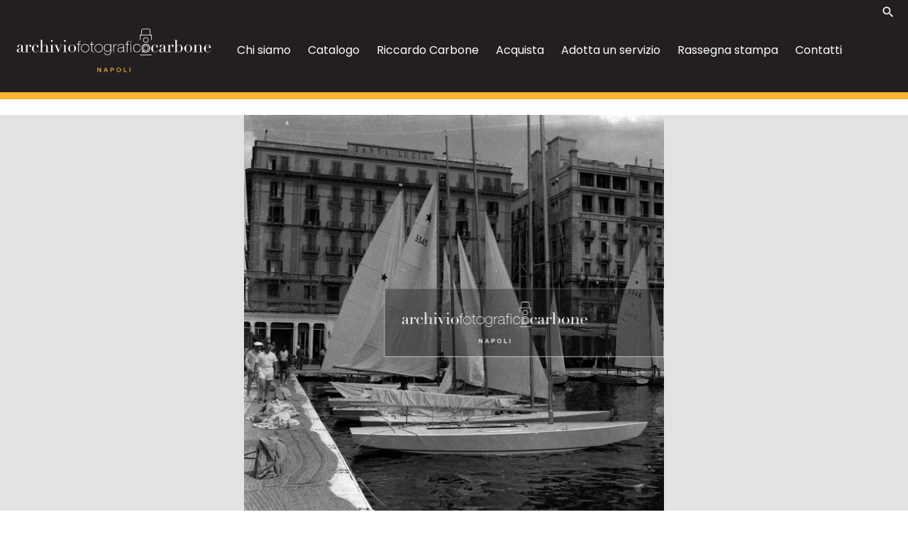

--- FILE ---
content_type: text/html;charset=UTF-8
request_url: https://catalogo.archiviofotograficocarbone.it/carbone-web/documenti/detail/IT-CARBONE-FT0003-009677/seconda-giornata-del-campionato-europeo-vela-classe-star-vinto-tino-straulino-e-nico-rode-merope-ii-8.html
body_size: 13058
content:
<!doctype html> <html lang="it"> <head> <!-- Google tag (gtag.js) -->
<script async src="https://www.googletagmanager.com/gtag/js?id=G-W27DCVNPYZ"></script>
<script>
  window.dataLayer = window.dataLayer || [];
  function gtag(){dataLayer.push(arguments);}
  gtag('js', new Date());

  gtag('config', 'G-W27DCVNPYZ');
</script>
<meta charset="utf-8"/> <meta name="viewport" content="width=device-width, initial-scale=1"/> <meta property="og:type" content="website"/> <meta property="og:title" content="Seconda giornata del Campionato Europeo di vela clas..." /> <meta property="og:description" content="Seconda giornata del Campionato Europeo di vela classe Star vinto da Tino Straulino e Nico Rode su Merope II 3316 - M. Militare - scatola 045, busta 1222, ne..." /> <meta property="description" content="Seconda giornata del Campionato Europeo di vela classe Star vinto da Tino Straulino e Nico Rode su Merope II 3316 - M. Militare - scatola 045, busta 1222, ne..." /> <meta property="og:image" content="https://media.archiviofotograficocarbone.it/image-h/scn/045/1222/scn_045_1222_008.jpg" /> <meta property="og:image:url" content="https://media.archiviofotograficocarbone.it/image-h/scn/045/1222/scn_045_1222_008.jpg" /> <meta property="og:image:type" content="image/jpeg"/> <meta name="twitter:image" content="https://media.archiviofotograficocarbone.it/image-h/scn/045/1222/scn_045_1222_008.jpg" /> <meta name="twitter:card" content="summary_large_image"/> <meta name="twitter:site" content="catalogo.archiviofotograficocarbone.it"/> <link rel="canonical" href="https://catalogo.archiviofotograficocarbone.it/carbone-web/documenti/detail/IT-CARBONE-FT0003-009677/seconda-giornata-del-campionato-europeo-vela-classe-star-vinto-tino-straulino-e-nico-rode-merope-ii-8.html"/> <link rel="preconnect" href="https://fonts.googleapis.com"/> <link rel="preconnect" href="https://fonts.gstatic.com" crossorigin/> <link href="https://fonts.googleapis.com/css2?family=Poppins:wght@200;300;400;500;600;700;800;900&display=swap" rel="stylesheet"/> <link href="/carbone-web/resources/css/bootstrap-5.1.3.min.css" rel="stylesheet"/> <link rel="stylesheet" href="/carbone-web/resources/css/lightgallery.min.css"/> <link rel="stylesheet" href="/carbone-web/resources/css/af.css?afv=0.0.1 /"> <title>Seconda giornata del Campionato Europeo di vela classe Star vinto d...</title> <meta http-equiv="X-UA-Compatible" content="IE=edge"/> <link rel="apple-touch-icon" href="https://www.archiviofotograficocarbone.it/wp-content/themes/afc-regesta_theme/assets/images/favicon.png"> <link rel="shortcut icon" type="image/x-icon" href="https://www.archiviofotograficocarbone.it/wp-content/themes/afc-regesta_theme/assets/images/favicon.png"> <link rel="profile" href="http://gmpg.org/xfn/11"> <link href="https://fonts.googleapis.com/icon?family=Material+Icons|Material+Icons+Outlined|Material+Icons+Two+Tone|Material+Icons+Round|Material+Icons+Sharp" rel="stylesheet"> <link rel="stylesheet" href="https://www.archiviofotograficocarbone.it/wp-content/themes/afc-regesta_theme/assets/vendor/owlcarousel/css/owl.carousel.min.css"> <link rel="stylesheet" href="https://www.archiviofotograficocarbone.it/wp-content/themes/afc-regesta_theme/assets/vendor/owlcarousel/css/owl.theme.default.min.css"> <link rel='dns-prefetch' href='//s.w.org'/> <link rel="alternate" type="application/rss+xml" title="Archivio fotografico Carbone &raquo; Feed" href="https://www.archiviofotograficocarbone.it/feed/"/> <link rel="alternate" type="application/rss+xml" title="Archivio fotografico Carbone &raquo; Feed dei commenti" href="https://www.archiviofotograficocarbone.it/comments/feed/"/> <script>
window._wpemojiSettings = {"baseUrl":"https:\/\/s.w.org\/images\/core\/emoji\/14.0.0\/72x72\/","ext":".png","svgUrl":"https:\/\/s.w.org\/images\/core\/emoji\/14.0.0\/svg\/","svgExt":".svg","source":{"concatemoji":"https:\/\/www.archiviofotograficocarbone.it\/wp-includes\/js\/wp-emoji-release.min.js?ver=6.0"}};
/*! This file is auto-generated */
!function(e,a,t){var n,r,o,i=a.createElement("canvas"),p=i.getContext&&i.getContext("2d");function s(e,t){var a=String.fromCharCode,e=(p.clearRect(0,0,i.width,i.height),p.fillText(a.apply(this,e),0,0),i.toDataURL());return p.clearRect(0,0,i.width,i.height),p.fillText(a.apply(this,t),0,0),e===i.toDataURL()}function c(e){var t=a.createElement("script");t.src=e,t.defer=t.type="text/javascript",a.getElementsByTagName("head")[0].appendChild(t)}for(o=Array("flag","emoji"),t.supports={everything:!0,everythingExceptFlag:!0},r=0;r<o.length;r++)t.supports[o[r]]=function(e){if(!p||!p.fillText)return!1;switch(p.textBaseline="top",p.font="600 32px Arial",e){case"flag":return s([127987,65039,8205,9895,65039],[127987,65039,8203,9895,65039])?!1:!s([55356,56826,55356,56819],[55356,56826,8203,55356,56819])&&!s([55356,57332,56128,56423,56128,56418,56128,56421,56128,56430,56128,56423,56128,56447],[55356,57332,8203,56128,56423,8203,56128,56418,8203,56128,56421,8203,56128,56430,8203,56128,56423,8203,56128,56447]);case"emoji":return!s([129777,127995,8205,129778,127999],[129777,127995,8203,129778,127999])}return!1}(o[r]),t.supports.everything=t.supports.everything&&t.supports[o[r]],"flag"!==o[r]&&(t.supports.everythingExceptFlag=t.supports.everythingExceptFlag&&t.supports[o[r]]);t.supports.everythingExceptFlag=t.supports.everythingExceptFlag&&!t.supports.flag,t.DOMReady=!1,t.readyCallback=function(){t.DOMReady=!0},t.supports.everything||(n=function(){t.readyCallback()},a.addEventListener?(a.addEventListener("DOMContentLoaded",n,!1),e.addEventListener("load",n,!1)):(e.attachEvent("onload",n),a.attachEvent("onreadystatechange",function(){"complete"===a.readyState&&t.readyCallback()})),(e=t.source||{}).concatemoji?c(e.concatemoji):e.wpemoji&&e.twemoji&&(c(e.twemoji),c(e.wpemoji)))}(window,document,window._wpemojiSettings);
</script> <style>img.wp-smiley,img.emoji{display:inline!important;border:none!important;box-shadow:none!important;height:1em!important;width:1em!important;margin:0 .07em!important;vertical-align:-0.1em!important;background:none!important;padding:0!important;}</style> <link rel='stylesheet' id='dashicons-css' href='https://www.archiviofotograficocarbone.it/wp-includes/css/dashicons.min.css?ver=6.0' media='all'/> <link rel='stylesheet' id='admin-bar-css' href='https://www.archiviofotograficocarbone.it/wp-includes/css/admin-bar.min.css?ver=6.0' media='all'/> <link rel='stylesheet' id='wp-block-library-css' href='https://www.archiviofotograficocarbone.it/wp-includes/css/dist/block-library/style.min.css?ver=6.0' media='all'/> <style id='global-styles-inline-css'>body{--wp--preset--color--black:#000;--wp--preset--color--cyan-bluish-gray:#abb8c3;--wp--preset--color--white:#fff;--wp--preset--color--pale-pink:#f78da7;--wp--preset--color--vivid-red:#cf2e2e;--wp--preset--color--luminous-vivid-orange:#ff6900;--wp--preset--color--luminous-vivid-amber:#fcb900;--wp--preset--color--light-green-cyan:#7bdcb5;--wp--preset--color--vivid-green-cyan:#00d084;--wp--preset--color--pale-cyan-blue:#8ed1fc;--wp--preset--color--vivid-cyan-blue:#0693e3;--wp--preset--color--vivid-purple:#9b51e0;--wp--preset--gradient--vivid-cyan-blue-to-vivid-purple:linear-gradient(135deg,rgba(6,147,227,1) 0,#9b51e0 100%);--wp--preset--gradient--light-green-cyan-to-vivid-green-cyan:linear-gradient(135deg,#7adcb4 0,#00d082 100%);--wp--preset--gradient--luminous-vivid-amber-to-luminous-vivid-orange:linear-gradient(135deg,rgba(252,185,0,1) 0,rgba(255,105,0,1) 100%);--wp--preset--gradient--luminous-vivid-orange-to-vivid-red:linear-gradient(135deg,rgba(255,105,0,1) 0,#cf2e2e 100%);--wp--preset--gradient--very-light-gray-to-cyan-bluish-gray:linear-gradient(135deg,#eee 0,#a9b8c3 100%);--wp--preset--gradient--cool-to-warm-spectrum:linear-gradient(135deg,#4aeadc 0,#9778d1 20%,#cf2aba 40%,#ee2c82 60%,#fb6962 80%,#fef84c 100%);--wp--preset--gradient--blush-light-purple:linear-gradient(135deg,#ffceec 0,#9896f0 100%);--wp--preset--gradient--blush-bordeaux:linear-gradient(135deg,#fecda5 0,#fe2d2d 50%,#6b003e 100%);--wp--preset--gradient--luminous-dusk:linear-gradient(135deg,#ffcb70 0,#c751c0 50%,#4158d0 100%);--wp--preset--gradient--pale-ocean:linear-gradient(135deg,#fff5cb 0,#b6e3d4 50%,#33a7b5 100%);--wp--preset--gradient--electric-grass:linear-gradient(135deg,#caf880 0,#71ce7e 100%);--wp--preset--gradient--midnight:linear-gradient(135deg,#020381 0,#2874fc 100%);--wp--preset--duotone--dark-grayscale:url('#wp-duotone-dark-grayscale');--wp--preset--duotone--grayscale:url('#wp-duotone-grayscale');--wp--preset--duotone--purple-yellow:url('#wp-duotone-purple-yellow');--wp--preset--duotone--blue-red:url('#wp-duotone-blue-red');--wp--preset--duotone--midnight:url('#wp-duotone-midnight');--wp--preset--duotone--magenta-yellow:url('#wp-duotone-magenta-yellow');--wp--preset--duotone--purple-green:url('#wp-duotone-purple-green');--wp--preset--duotone--blue-orange:url('#wp-duotone-blue-orange');--wp--preset--font-size--small:13px;--wp--preset--font-size--medium:20px;--wp--preset--font-size--large:36px;--wp--preset--font-size--x-large:42px;}.has-black-color{color:var(--wp--preset--color--black)!important;}.has-cyan-bluish-gray-color{color:var(--wp--preset--color--cyan-bluish-gray)!important;}.has-white-color{color:var(--wp--preset--color--white)!important;}.has-pale-pink-color{color:var(--wp--preset--color--pale-pink)!important;}.has-vivid-red-color{color:var(--wp--preset--color--vivid-red)!important;}.has-luminous-vivid-orange-color{color:var(--wp--preset--color--luminous-vivid-orange)!important;}.has-luminous-vivid-amber-color{color:var(--wp--preset--color--luminous-vivid-amber)!important;}.has-light-green-cyan-color{color:var(--wp--preset--color--light-green-cyan)!important;}.has-vivid-green-cyan-color{color:var(--wp--preset--color--vivid-green-cyan)!important;}.has-pale-cyan-blue-color{color:var(--wp--preset--color--pale-cyan-blue)!important;}.has-vivid-cyan-blue-color{color:var(--wp--preset--color--vivid-cyan-blue)!important;}.has-vivid-purple-color{color:var(--wp--preset--color--vivid-purple)!important;}.has-black-background-color{background-color:var(--wp--preset--color--black)!important;}.has-cyan-bluish-gray-background-color{background-color:var(--wp--preset--color--cyan-bluish-gray)!important;}.has-white-background-color{background-color:var(--wp--preset--color--white)!important;}.has-pale-pink-background-color{background-color:var(--wp--preset--color--pale-pink)!important;}.has-vivid-red-background-color{background-color:var(--wp--preset--color--vivid-red)!important;}.has-luminous-vivid-orange-background-color{background-color:var(--wp--preset--color--luminous-vivid-orange)!important;}.has-luminous-vivid-amber-background-color{background-color:var(--wp--preset--color--luminous-vivid-amber)!important;}.has-light-green-cyan-background-color{background-color:var(--wp--preset--color--light-green-cyan)!important;}.has-vivid-green-cyan-background-color{background-color:var(--wp--preset--color--vivid-green-cyan)!important;}.has-pale-cyan-blue-background-color{background-color:var(--wp--preset--color--pale-cyan-blue)!important;}.has-vivid-cyan-blue-background-color{background-color:var(--wp--preset--color--vivid-cyan-blue)!important;}.has-vivid-purple-background-color{background-color:var(--wp--preset--color--vivid-purple)!important;}.has-black-border-color{border-color:var(--wp--preset--color--black)!important;}.has-cyan-bluish-gray-border-color{border-color:var(--wp--preset--color--cyan-bluish-gray)!important;}.has-white-border-color{border-color:var(--wp--preset--color--white)!important;}.has-pale-pink-border-color{border-color:var(--wp--preset--color--pale-pink)!important;}.has-vivid-red-border-color{border-color:var(--wp--preset--color--vivid-red)!important;}.has-luminous-vivid-orange-border-color{border-color:var(--wp--preset--color--luminous-vivid-orange)!important;}.has-luminous-vivid-amber-border-color{border-color:var(--wp--preset--color--luminous-vivid-amber)!important;}.has-light-green-cyan-border-color{border-color:var(--wp--preset--color--light-green-cyan)!important;}.has-vivid-green-cyan-border-color{border-color:var(--wp--preset--color--vivid-green-cyan)!important;}.has-pale-cyan-blue-border-color{border-color:var(--wp--preset--color--pale-cyan-blue)!important;}.has-vivid-cyan-blue-border-color{border-color:var(--wp--preset--color--vivid-cyan-blue)!important;}.has-vivid-purple-border-color{border-color:var(--wp--preset--color--vivid-purple)!important;}.has-vivid-cyan-blue-to-vivid-purple-gradient-background{background:var(--wp--preset--gradient--vivid-cyan-blue-to-vivid-purple)!important;}.has-light-green-cyan-to-vivid-green-cyan-gradient-background{background:var(--wp--preset--gradient--light-green-cyan-to-vivid-green-cyan)!important;}.has-luminous-vivid-amber-to-luminous-vivid-orange-gradient-background{background:var(--wp--preset--gradient--luminous-vivid-amber-to-luminous-vivid-orange)!important;}.has-luminous-vivid-orange-to-vivid-red-gradient-background{background:var(--wp--preset--gradient--luminous-vivid-orange-to-vivid-red)!important;}.has-very-light-gray-to-cyan-bluish-gray-gradient-background{background:var(--wp--preset--gradient--very-light-gray-to-cyan-bluish-gray)!important;}.has-cool-to-warm-spectrum-gradient-background{background:var(--wp--preset--gradient--cool-to-warm-spectrum)!important;}.has-blush-light-purple-gradient-background{background:var(--wp--preset--gradient--blush-light-purple)!important;}.has-blush-bordeaux-gradient-background{background:var(--wp--preset--gradient--blush-bordeaux)!important;}.has-luminous-dusk-gradient-background{background:var(--wp--preset--gradient--luminous-dusk)!important;}.has-pale-ocean-gradient-background{background:var(--wp--preset--gradient--pale-ocean)!important;}.has-electric-grass-gradient-background{background:var(--wp--preset--gradient--electric-grass)!important;}.has-midnight-gradient-background{background:var(--wp--preset--gradient--midnight)!important;}.has-small-font-size{font-size:var(--wp--preset--font-size--small)!important;}.has-medium-font-size{font-size:var(--wp--preset--font-size--medium)!important;}.has-large-font-size{font-size:var(--wp--preset--font-size--large)!important;}.has-x-large-font-size{font-size:var(--wp--preset--font-size--x-large)!important;}</style> <link rel='stylesheet' id='contact-form-7-css' href='https://www.archiviofotograficocarbone.it/wp-content/plugins/contact-form-7/includes/css/styles.css?ver=5.5.6' media='all'/> <link rel='stylesheet' id='wpml-tm-admin-bar-css' href='https://www.archiviofotograficocarbone.it/wp-content/plugins/sitepress-multilingual-cms/res/css/admin-bar-style.css?ver=2.11.0' media='all'/> <link rel='stylesheet' id='bootstrap_css-css' href='https://www.archiviofotograficocarbone.it/wp-content/themes/afc-regesta_theme/assets/vendor/bootstrap-5.0.2-dist/css/bootstrap.min.css?ver=6.0' media='all'/> <link rel='stylesheet' id='FontAwesome_css-css' href='/carbone-web/resources/css/all.css' media='all'/> <link rel='stylesheet' id='lightcase-css' href='https://www.archiviofotograficocarbone.it/wp-content/themes/afc-regesta_theme/assets/vendor/lightcase-2.5.0/src/css/lightcase.css?ver=6.0' media='all'/> <link rel='stylesheet' id='flickity-css' href='https://www.archiviofotograficocarbone.it/wp-content/themes/afc-regesta_theme/assets/vendor/flickity/flickity.min.css?ver=6.0' media='all'/> <link rel='stylesheet' id='style-css' href='https://www.archiviofotograficocarbone.it/wp-content/themes/afc-regesta_theme/style.css?ver=6.0' media='all'/> <link rel='stylesheet' id='style_responsive-css' href='https://www.archiviofotograficocarbone.it/wp-content/themes/afc-regesta_theme/assets/css/responsive.css?ver=6.0' media='all'/> <style media="screen">}</style> <script src='https://www.archiviofotograficocarbone.it/wp-includes/js/jquery/jquery.min.js?ver=3.6.0' id='jquery-core-js'></script> <script src='https://www.archiviofotograficocarbone.it/wp-includes/js/jquery/jquery-migrate.min.js?ver=3.3.2' id='jquery-migrate-js'></script> <style media="print">#wpadminbar{display:none;}</style> <style media="screen">html{margin-top:32px!important;}@media screen and(max-width:782px){html{margin-top:46px!important;}}</style> <link rel="icon" href="https://www.archiviofotograficocarbone.it/wp-content/uploads/2022/04/favicon-1.png" sizes="32x32"/> <link rel="icon" href="https://www.archiviofotograficocarbone.it/wp-content/uploads/2022/04/favicon-1.png" sizes="192x192"/> <link rel="apple-touch-icon" href="https://www.archiviofotograficocarbone.it/wp-content/uploads/2022/04/favicon-1.png"/> <meta name="msapplication-TileImage" content="https://www.archiviofotograficocarbone.it/wp-content/uploads/2022/04/favicon-1.png"/> </head> <body class="quadrati-template-default single single-quadrati postid-521 logged-in admin-bar no-customize-support wp-embed-responsive"> <noscript> </noscript> <header class="main_header"> <div class="d-xl-none h-100 "> <div class="row mx-0 h-100 justify-content-around align-items-center"> <div class="col-2 col-md-4"> <div class="menu_btn open_mobile_menu"> <span class="material-icons">menu</span> </div> <div class="close_mobile_menu d-none"> <span class="material-icons">close</span> </div> </div> <div class="col-6 col-md-4 text-center"> <a href="https://www.archiviofotograficocarbone.it/"> <img src="https://www.archiviofotograficocarbone.it/wp-content/themes/afc-regesta_theme/assets/images/logo_afc.svg"> </a> </div> <div class="col-3 ps-0 col-md-4 text-end"> <div class="menu_btn search_btn"> <span class="material-icons">search</span> </div> </div> </div> <div class="row search_mobile align-items-center justify-content-between" style="display: none;"> <div class="col-10"> <form action="https://www.archiviofotograficocarbone.it/" method="get" class="wrap-search-top"> <div class="input-group"> <div class="input-group-text"><span class="material-icons">search</span></div> <input type="search" name="s" xid="search" value="" class="form-control"> </div> </form> </div> <div class="col-2 col-md-1 text-center search_close"> <span class="material-icons" style="vertical-align: middle;">close</span> </div> </div> </div> <div class="d-none d-xl-block h-100"> <div class="container-fluid"> <div class="row justify-content-end"> <div class="col-lg-2 text-end"> <div class="menu_btn search_btn"> <span class="material-icons">search</span> </div> </div> </div> <div class="row align-items-center justify-content-between"> <div class="col-lg-3"> <a href="https://www.archiviofotograficocarbone.it/"> <img src="https://www.archiviofotograficocarbone.it/wp-content/themes/afc-regesta_theme/assets/images/logo_afc.svg"> </a> </div> <div class="col"> <nav> <ul id="desk_menu" class="menu"><li id="menu-item-198" class="menu-item menu-item-type-post_type menu-item-object-page menu-item-198"><a href="https://www.archiviofotograficocarbone.it/chi-siamo/">Chi siamo</a></li> <li id="menu-item-202" class="menu-item menu-item-type-custom menu-item-object-custom menu-item-202"><a href="/carbone-web/?">Catalogo</a></li> <li id="menu-item-201" class="menu-item menu-item-type-post_type menu-item-object-page menu-item-201"><a href="https://www.archiviofotograficocarbone.it/riccardo-carbone/">Riccardo Carbone</a></li> <li id="menu-item-199" class="menu-item menu-item-type-post_type menu-item-object-page menu-item-199"><a href="https://www.archiviofotograficocarbone.it/acquista/">Acquista</a></li> <li idx="menu-item-200" title="" id="nicktitle" class="menu-item menu-item-type-post_type menu-item-object-page menu-item-200"><a href="https://www.archiviofotograficocarbone.it/adotta-un-servizio/">Adotta un servizio</a></li> <li id="menu-item-392" class="menu-item menu-item-type-post_type menu-item-object-page menu-item-392"><a href="https://www.archiviofotograficocarbone.it/rassegna-stampa/">Rassegna stampa</a></li> <li id="menu-item-210" class="menu-item menu-item-type-post_type menu-item-object-page menu-item-210"><a href="https://www.archiviofotograficocarbone.it/contatti/">Contatti</a></li> </ul> </nav> </div> </div> <div class="row search_mobile align-items-center justify-content-between" style="display: none;"> <div class="col-10"> <form action="https://www.archiviofotograficocarbone.it/" method="get" class="wrap-search-top"> <div class="input-group"> <div class="input-group-text"><span class="material-icons">search</span></div> <input type="search" name="s" xid="search" value="" class="form-control"> </div> </form> <span id="nickdata" data-af-role="usernick" data-af-arg=""></span> </div> <div class="col-2 col-md-1 text-center search_close"> <span class="material-icons" style="vertical-align: middle;">close</span> </div> </div> </div> </div> </header> <div id="mobile-menu"> <nav class="py-5"> <ul id="mob_menu" class="menu"><li class="menu-item menu-item-type-post_type menu-item-object-page menu-item-198"><a href="https://www.archiviofotograficocarbone.it/chi-siamo/">Chi siamo</a></li> <li class="menu-item menu-item-type-custom menu-item-object-custom menu-item-202"><a href="/carbone-web/?">Catalogo</a></li> <li class="menu-item menu-item-type-post_type menu-item-object-page menu-item-201"><a href="https://www.archiviofotograficocarbone.it/riccardo-carbone/">Riccardo Carbone</a></li> <li class="menu-item menu-item-type-post_type menu-item-object-page menu-item-199"><a href="https://www.archiviofotograficocarbone.it/acquista/">Acquista</a></li> <li class="menu-item menu-item-type-post_type menu-item-object-page menu-item-200"><a href="https://www.archiviofotograficocarbone.it/adotta-un-servizio/">Adotta un servizio</a></li> <li class="menu-item menu-item-type-post_type menu-item-object-page menu-item-392"><a href="https://www.archiviofotograficocarbone.it/rassegna-stampa/">Rassegna stampa</a></li> <li class="menu-item menu-item-type-post_type menu-item-object-page menu-item-210"><a href="https://www.archiviofotograficocarbone.it/contatti/">Contatti</a></li> </ul><ul id="menu-footer-menu" class="menu mt-3"><li id="menu-item-212" class="menu-item menu-item-type-post_type menu-item-object-page menu-item-privacy-policy menu-item-212"><a href="https://www.archiviofotograficocarbone.it/privacy-policy/">Privacy Policy</a></li> <li id="menu-item-408" class="menu-item menu-item-type-post_type menu-item-object-page menu-item-408"><a href="https://www.archiviofotograficocarbone.it/informativa-sui-cookie/">Informativa sui cookie</a></li> </ul> </nav> </div><main> <div class="wrap-img-top"> <div class="top-img-scheda topvisible" style="background-image: url(https://media.archiviofotograficocarbone.it/image-m/scn/045/1222/scn_045_1222_008.jpg); background-size:contain; background-position:50% 50%;"></div> <div style="clear: both;"></div> </div> <div class="container container-page-1"> <div class="info-top-scheda"> <div class="row"> <div class="col-md"> <a href="javascript:history.back()" class="bt-back">← Indietro</a> <span style="display:none" id="allesito">&nbsp;&nbsp;&nbsp;&nbsp; <a href="/carbone-web/" class="bt-back">← torna all'esito</a> </span> </div> </div> </div> <div class="row"> <div class="col-12 col-md-9 col-page-sx"> <div class="txt-top-scheda"> <p>Seconda giornata del Campionato Europeo di vela classe Star vinto da Tino Straulino e Nico Rode su Merope II 3316 - M. Militare</p> <p class="sub-txt-top-scheda">domenica 23 agosto 1953</p></div> <div class="wrap-table-scheda"> <div class="table-risorse"> <ul class="row-risorse"> <li class=""><span class="label">servizio</span><span class="campo">Seconda giornata del Campionato Europeo di vela classe Star vinto da Tino Straulino e Nico Rode su Merope II 3316 - M. Militare (9)</span></li> <li class=""><span class="label">photoshoot</span><span class="campo">Second day of the European Star class sailing championship won by Tino Straulino and Nico Rode on Merope II 3316 - M. Militare</span></li><li class=""><span class="label">title</span><span class="campo">Second day of the European Star class sailing championship won by Tino Straulino and Nico Rode on Merope II 3316 - M. Militare</span></li><li class=""><span class="label">definizione dell'oggetto</span><span class="campo">negativo</span></li> <li class=""><span class="label">collocazione fisica</span><span class="campo">scatola 045, busta 1222, negativo 008</span></li> <li class=""><span class="label">&#160;</span><span class="campo">&#160;</span></li> <li style="background-color:#ddd; margin-top:0; padding-top:10px;"><span class="label">contributo alla digitalizzazione</span><span class="campo"> <a target="_blank" href="http://www.ryccsavoia.it/it/">Reale Yacht Club Canottieri Savoia</a></span></li> </ul> </div> </div> <div class="wrap-link-info-scheda"> <a href="#n" data-bs-toggle="modal" data-bs-target="#modal-add-print">seleziona → </a> <a href="javarcript:void(0)" onclick="$('#sharing').css('display',$('#sharing').css('display')=='none'?'inline':'none');return false;">CONDIVIDI →</a> <div id="sharing" style="display:none"> <a class="resp-sharing-button__link" href="mailto:?subject=%title%&amp;body=%url%" target="_self" rel="noopener" aria-label=""><div class="resp-sharing-button resp-sharing-button--email resp-sharing-button--small"><div aria-hidden="true" class="resp-sharing-button__icon resp-sharing-button__icon--solid"><svg xmlns="http://www.w3.org/2000/svg" viewBox="0 0 24 24"><path d="M22 4H2C.9 4 0 4.9 0 6v12c0 1.1.9 2 2 2h20c1.1 0 2-.9 2-2V6c0-1.1-.9-2-2-2zM7.25 14.43l-3.5 2c-.08.05-.17.07-.25.07-.17 0-.34-.1-.43-.25-.14-.24-.06-.55.18-.68l3.5-2c.24-.14.55-.06.68.18.14.24.06.55-.18.68zm4.75.07c-.1 0-.2-.03-.27-.08l-8.5-5.5c-.23-.15-.3-.46-.15-.7.15-.22.46-.3.7-.14L12 13.4l8.23-5.32c.23-.15.54-.08.7.15.14.23.07.54-.16.7l-8.5 5.5c-.08.04-.17.07-.27.07zm8.93 1.75c-.1.16-.26.25-.43.25-.08 0-.17-.02-.25-.07l-3.5-2c-.24-.13-.32-.44-.18-.68s.44-.32.68-.18l3.5 2c.24.13.32.44.18.68z"/></svg></div></div></a> <a class="resp-sharing-button__link" href="https://facebook.com/sharer/sharer.php?u=%url%" target="_blank" rel="noopener" aria-label=""><div class="resp-sharing-button resp-sharing-button--facebook resp-sharing-button--small"><div aria-hidden="true" class="resp-sharing-button__icon resp-sharing-button__icon--solid"><svg xmlns="http://www.w3.org/2000/svg" viewBox="0 0 24 24"><path d="M18.77 7.46H14.5v-1.9c0-.9.6-1.1 1-1.1h3V.5h-4.33C10.24.5 9.5 3.44 9.5 5.32v2.15h-3v4h3v12h5v-12h3.85l.42-4z"/></svg></div></div></a> <a class="resp-sharing-button__link" href="https://twitter.com/intent/tweet/?text=%title%&amp;url=%url%" target="_blank" rel="noopener" aria-label=""><div class="resp-sharing-button resp-sharing-button--twitter resp-sharing-button--small"><div aria-hidden="true" class="resp-sharing-button__icon resp-sharing-button__icon--solid"><svg xmlns="http://www.w3.org/2000/svg" viewBox="0 0 24 24"><path d="M23.44 4.83c-.8.37-1.5.38-2.22.02.93-.56.98-.96 1.32-2.02-.88.52-1.86.9-2.9 1.1-.82-.88-2-1.43-3.3-1.43-2.5 0-4.55 2.04-4.55 4.54 0 .36.03.7.1 1.04-3.77-.2-7.12-2-9.36-4.75-.4.67-.6 1.45-.6 2.3 0 1.56.8 2.95 2 3.77-.74-.03-1.44-.23-2.05-.57v.06c0 2.2 1.56 4.03 3.64 4.44-.67.2-1.37.2-2.06.08.58 1.8 2.26 3.12 4.25 3.16C5.78 18.1 3.37 18.74 1 18.46c2 1.3 4.4 2.04 6.97 2.04 8.35 0 12.92-6.92 12.92-12.93 0-.2 0-.4-.02-.6.9-.63 1.96-1.22 2.56-2.14z"/></svg></div></div></a> <a class="resp-sharing-button__link" href="https://pinterest.com/pin/create/button/?url=%url%&amp;media=%url%&amp;description=%title%" target="_blank" rel="noopener" aria-label=""><div class="resp-sharing-button resp-sharing-button--pinterest resp-sharing-button--small"><div aria-hidden="true" class="resp-sharing-button__icon resp-sharing-button__icon--solid"><svg xmlns="http://www.w3.org/2000/svg" viewBox="0 0 24 24"><path d="M12.14.5C5.86.5 2.7 5 2.7 8.75c0 2.27.86 4.3 2.7 5.05.3.12.57 0 .66-.33l.27-1.06c.1-.32.06-.44-.2-.73-.52-.62-.86-1.44-.86-2.6 0-3.33 2.5-6.32 6.5-6.32 3.55 0 5.5 2.17 5.5 5.07 0 3.8-1.7 7.02-4.2 7.02-1.37 0-2.4-1.14-2.07-2.54.4-1.68 1.16-3.48 1.16-4.7 0-1.07-.58-1.98-1.78-1.98-1.4 0-2.55 1.47-2.55 3.42 0 1.25.43 2.1.43 2.1l-1.7 7.2c-.5 2.13-.08 4.75-.04 5 .02.17.22.2.3.1.14-.18 1.82-2.26 2.4-4.33.16-.58.93-3.63.93-3.63.45.88 1.8 1.65 3.22 1.65 4.25 0 7.13-3.87 7.13-9.05C20.5 4.15 17.18.5 12.14.5z"/></svg></div></div></a> <a class="resp-sharing-button__link" href="https://www.tumblr.com/widgets/share/tool?posttype=link&amp;title=%title%&amp;caption=%title%&amp;content=%url%&amp;canonicalUrl=%url%&amp;shareSource=tumblr_share_button" target="_blank" rel="noopener" aria-label=""><div class="resp-sharing-button resp-sharing-button--tumblr resp-sharing-button--small"><div aria-hidden="true" class="resp-sharing-button__icon resp-sharing-button__icon--solid"><svg xmlns="http://www.w3.org/2000/svg" viewBox="0 0 24 24"><path d="M13.5.5v5h5v4h-5V15c0 5 3.5 4.4 6 2.8v4.4c-6.7 3.2-12 0-12-4.2V9.5h-3V6.7c1-.3 2.2-.7 3-1.3.5-.5 1-1.2 1.4-2 .3-.7.6-1.7.7-3h3.8z"/></svg></div></div></a> </div> </div> <div class="wrap-box-altre-foto"> <div class="wrap-altre-foto"> <h5>altre foto dello stesso servizio</h5> <div class="row fotodalservizio" data-af-role="dc"> <div class="col-12 col-lg-3 col-md-3 fotodalservizio-item""> <a href="/carbone-web/documenti/detail/IT-CARBONE-FT0003-009670/seconda-giornata-del-campionato-europeo-vela-classe-star-vinto-tino-straulino-e-nico-rode-merope-ii-1.html" class="link -img-autore"> <div class="wrap-bg-img-autori"> <div class="bg-img-autori" style="background-image:url('https://media.archiviofotograficocarbone.it/image-h/scn/045/1222/scn_045_1222_001.jpg')"></div> </div> </a> </div> <div class="col-12 col-lg-3 col-md-3 fotodalservizio-item""> <a href="/carbone-web/documenti/detail/IT-CARBONE-FT0003-009671/seconda-giornata-del-campionato-europeo-vela-classe-star-vinto-tino-straulino-e-nico-rode-merope-ii-2.html" class="link -img-autore"> <div class="wrap-bg-img-autori"> <div class="bg-img-autori" style="background-image:url('https://media.archiviofotograficocarbone.it/image-h/scn/045/1222/scn_045_1222_002.jpg')"></div> </div> </a> </div> <div class="col-12 col-lg-3 col-md-3 fotodalservizio-item""> <a href="/carbone-web/documenti/detail/IT-CARBONE-FT0003-009672/seconda-giornata-del-campionato-europeo-vela-classe-star-vinto-tino-straulino-e-nico-rode-merope-ii-3.html" class="link -img-autore"> <div class="wrap-bg-img-autori"> <div class="bg-img-autori" style="background-image:url('https://media.archiviofotograficocarbone.it/image-h/scn/045/1222/scn_045_1222_003.jpg')"></div> </div> </a> </div> <div class="col-12 col-lg-3 col-md-3 fotodalservizio-item""> <a href="/carbone-web/documenti/detail/IT-CARBONE-FT0003-009673/seconda-giornata-del-campionato-europeo-vela-classe-star-vinto-tino-straulino-e-nico-rode-merope-ii-4.html" class="link -img-autore"> <div class="wrap-bg-img-autori"> <div class="bg-img-autori" style="background-image:url('https://media.archiviofotograficocarbone.it/image-h/scn/045/1222/scn_045_1222_004.jpg')"></div> </div> </a> </div> <div class="col-12 col-lg-3 col-md-3 fotodalservizio-item""> <a href="/carbone-web/documenti/detail/IT-CARBONE-FT0003-009674/seconda-giornata-del-campionato-europeo-vela-classe-star-vinto-tino-straulino-e-nico-rode-merope-ii-5.html" class="link -img-autore"> <div class="wrap-bg-img-autori"> <div class="bg-img-autori" style="background-image:url('https://media.archiviofotograficocarbone.it/image-h/scn/045/1222/scn_045_1222_005.jpg')"></div> </div> </a> </div> <div class="col-12 col-lg-3 col-md-3 fotodalservizio-item""> <a href="/carbone-web/documenti/detail/IT-CARBONE-FT0003-009675/seconda-giornata-del-campionato-europeo-vela-classe-star-vinto-tino-straulino-e-nico-rode-merope-ii-6.html" class="link -img-autore"> <div class="wrap-bg-img-autori"> <div class="bg-img-autori" style="background-image:url('https://media.archiviofotograficocarbone.it/image-h/scn/045/1222/scn_045_1222_006.jpg')"></div> </div> </a> </div> <div class="col-12 col-lg-3 col-md-3 fotodalservizio-item""> <a href="/carbone-web/documenti/detail/IT-CARBONE-FT0003-009676/seconda-giornata-del-campionato-europeo-vela-classe-star-vinto-tino-straulino-e-nico-rode-merope-ii-7.html" class="link -img-autore"> <div class="wrap-bg-img-autori"> <div class="bg-img-autori" style="background-image:url('https://media.archiviofotograficocarbone.it/image-h/scn/045/1222/scn_045_1222_007.jpg')"></div> </div> </a> </div> <div class="col-12 col-lg-3 col-md-3 fotodalservizio-item""> <a href="/carbone-web/documenti/detail/IT-CARBONE-FT0003-009678/seconda-giornata-del-campionato-europeo-vela-classe-star-vinto-tino-straulino-e-nico-rode-merope-ii-9.html" class="link -img-autore"> <div class="wrap-bg-img-autori"> <div class="bg-img-autori" style="background-image:url('https://media.archiviofotograficocarbone.it/image-h/scn/045/1222/scn_045_1222_009.jpg')"></div> </div> </a> </div> </div> <div class="wrap-btn-more-results text-center mt-2"> <button class="btn more-results">carica altri risultati</button> </div> <div class="status"> <div class="loader"></div> </div> </div> </div> </div> <div class="col-12 col-md-3 pl-scheda"> <div class="sidebar-risorse"> <h5>voci collegate</h5> <div class="table-responsive"> <table class="table table-borderless"> <tr><td class='risorse-label'>luoghi</td><td class='risorse-campo'><a href='../../../?k.luoghi="Reale%20Yacht%20Club%20Canottieri%20Savoia%20%28Napoli%29"'>Reale Yacht Club Canottieri Savoia (Napoli)</a><a href='../../../?k.luoghi="Hotel%20Santa%20Lucia%20%28Napoli%29"'>Hotel Santa Lucia (Napoli)</a></td></tr><tr><td class='risorse-label'>temi</td><td class='risorse-campo'><a href='../../../?k.temi="Vela"'>Vela</a><a href='../../../?k.temi="Regate%20a%20vela"'>Regate a vela</a><a href='../../../?k.temi="Campionati%20europei%20di%20vela"'>Campionati europei di vela</a><a href='../../../?k.temi="Barche%20a%20vela"'>Barche a vela</a></td></tr></table> </div> </div> <div class="wrap-user-panel loggedout"> <h5 class="h5-title">acquista le stampe delle foto dell'archivio</h5> <div class="d-flex justify-content-center"> <a href="#n" class="btn-login" data-bs-toggle="modal" data-bs-target="#modal-registration">registrati</a> <a href="#n" class="btn-login" data-bs-toggle="modal" data-bs-target="#modal-user">login</a> </div> </div> <div class="wrap-user-panel loggedin"> <h5 class="h5-title"><a href="#n" class="btn-logout" data-bs-toggle="modal" data-bs-target="#modal-user" id="nickcontent"></a></h5> <div class="d-flex justify-content-center"><a href="#n" class="btn-select" data-bs-toggle="modal" data-bs-target="#selectModal"></a></div> </div> <div class="modal fade" id="selectModal" tabindex="-1" aria-labelledby="selectModalLabel" aria-hidden="true"> <div class="modal-dialog modal-xl"> <div class="modal-content"> <div class="modal-header"> <h5 class="modal-title" id="exampleModalLabel">Stampe selezionate</h5> <button type="button" class="btn-close" data-bs-dismiss="modal" aria-label="Close"></button> </div> <div class="modal-body" data-af-role="selectModal-dc"> </div> <div class="modal-footer d-flex justify-content-center"> <div> <span>Le stampe sono concesse ad uso privato senza necessità di liberatoria. Per utilizzi diversi da quello privato <a href="mailto:associazionericcardocarbone@gmail.com">contattaci</a>.</span> <span>La spesa totale per le stampe selezionate è di <span class="expense"><span id="spesaxacquisto"></span> euro</span> spese di spedizione escluse.</span> <span>Le spese di spedizione per l'Italia sono di <span class="expense">6 euro</span> per acquisti inferiori a 70 euro e gratuite per importi maggiori.</span> <span>Le spese di spedizione per Unione Europea e UK sono di <span class="expense">12 euro</span> per acquisti inferiori a 100 euro e gratuite per importi maggiori.</span> <span>Per altri formati o tipi di stampa consulta la nostra sezione <a href="https://www.archiviofotograficocarbone.it/acquista/">Acquista</a>.</span> </div> <span>Verrà inviato un messaggio di posta elettronica con gli estremi dell'ordine.</span> </div> <div class="modal-footer d-flex justify-content-center" style="padding-top: 0;border-top: 0;"> <button type="button" class="btn btn-more-results" id="selectModal-confirm">procedi con l'acquisto</button> </div> </div> </div> <div style="display:none" data-af-role="selectModal-tc"> <div class="row single-select" data-af-role="selectModal-dt"> <div class="col-md-3"> <img style="width:100%" data-af-role="fielddata" data-af-arg="k.usrphotoanteprimasrc"> </div> <div class="col-md-9"> <div class="d-flex justify-content-start table-select"> <h5 class="title-dida-thumb title-select-list"><a href="" data-af-role="fielddata" data-af-arg="k.usrphotodettagliohref"><span data-af-role="fielddata" data-af-arg="k.usrphototitle"></span></a> <p data-af-role="fielddata" data-af-arg="k.usrphotocollocazione" style="font-weight: normal;font-size: smaller;"></p> </h5> <div data-af-role="fielddata" data-af-arg="k.usrphototesto"></div> <p><a href="#n" class="delete-select" data-af-role="fielddata" data-af-arg="k.usrphotodettaglioattr" data-af-content="">elimina</a></p> </div> </div> </div> </div> </div> <div class="modal fade" id="modal-registration" tabindex="-1" aria-labelledby="registerModalLabel" aria-hidden="true"> <div class="modal-dialog modal-lg"> <div class="modal-content"> <form id="registration-form" role="form" action="/carbone-web/registrazione" method="post"> <div class="modal-header"> <h5 class="modal-title">Registrazione</h5> <button type="button" class="btn-close" data-bs-dismiss="modal" aria-label="Close"></button> </div> <div class="modal-body"> <div class="row g-3"> <div><p>Verrà inviato un messaggio di posta elettronica all'indirizzo indicato con le istruzioni per accedere al sistema.</p></div> <div class="col-12 col-md-6"> <input type="text" class="form-control" placeholder="il tuo nome" aria-label="il tuo nome" name="name" maxlength="60" minlength="3" autocomplete="off" required="required" value=""> </div> <div class="col-12 col-md-6"> <input type="text" class="form-control" placeholder="il tuo cognome" aria-label="il tuo cognome" name="surname" maxlength="60" minlength="3" autocomplete="off" required="required" value=""> </div> <div class="col-12 col-md-6"> <input type="email" class="form-control" placeholder="la tua email" aria-label="la tua email" name="username" maxlength="60" minlength="6" autocomplete="off" required="required" value=""> </div> <div class="col-12 col-md-6"> <input type="password" class="form-control" placeholder="scegli una password" aria-label="scegli una password" name="password" maxlength="60" minlength="8" autocomplete="off" required="required" value=""> </div> <div class="col-12 col-md-6"> <input type="password" class="form-control" placeholder="conferma password" aria-label="conferma password" name="password_confirmation" maxlength="60" minlength="8" autocomplete="off" required="required" value=""> </div> <div class="col-12 col-md-6"> <span>* minimo 8 caratteri</span> </div> <div class="col-12 col-md-6 check-register"> <div class="form-check"> <input class="form-check-input" type="checkbox" autocomplete="off" id="acceptPrivacy" name="acceptPrivacy" value="true"> <label class="form-check-label" for="acceptPrivacy"> <a href="/carbone-web/resources/documenti/informativa.pdf" target="_blank">Ho letto e accetto l'informativa sulla privacy</a> </label> </div> <div class="form-check"> <input class="form-check-input" type="checkbox" autocomplete="off" id="acceptCondition" name="acceptCondition" value="true"> <label class="form-check-label" for="acceptCondition"> <a href="/carbone-web/resources/documenti/liberatoria.pdf" target="_blank">Ho letto e accetto le condizioni d'uso</a> </label> </div> </div> <input name="nickname" type="hidden"> </div> </div> <div class="modal-footer d-flex justify-content-center"> <button type="submit" class="btn btn-more-results">registrati</button> </div> </form> </div> </div> </div> <div class="modal fade" id="modal-user" tabindex="-1" aria-labelledby="loginModalLabel" aria-hidden="true"> <div class="modal-dialog modal-sm"> <div class="modal-content"> <div class="loggedout"> <div class="modal-header"> <h5 class="modal-title">Login</h5> <button type="button" class="btn-close" data-bs-dismiss="modal" aria-label="Close"></button> </div> <form id="loginform" name="loginform" action="/carbone-web/login" method="post"> <div class="modal-body"> <div id="confirmation" style="display:none;"><p>Registrazione completata! Ora è possibile accedere al sistema con le nuove credenziali.</p></div> <div id="loginfailure" style="display:none;"><p style="color:red">credenziali non riconosciute</p></div> <div class="mb-3"> <label for="inputEmail1" class="form-label">la tua email</label> <input type="email" name="username" class="form-control" aria-describedby="emailHelp" id="inputEmail1" maxlength="60" minlength="6" required="required"> </div> <div class="mb-3"> <label for="inputPassword1" class="form-label">la tua password</label> <input type="password" name="password" class="form-control" id="inputPassword1" maxlength="60" minlength="8" required="required"> </div> <div class="mb-3 form-check" id="recuperopassword"> <a href="/carbone-web/recover" data-bs-toggle="modal" data-bs-target="#modal-recover">hai dimenticato la password?</a> </div> </div> <div class="modal-footer d-flex justify-content-center"> <button type="submit" class="btn btn-more-results">accedi</button> </div> </form> </div> <div class="loggedin" style="display:none;"> <div class="modal-header"> <h5 class="modal-title">Logout</h5> <button type="button" class="btn-close" data-bs-dismiss="modal" aria-label="Close"></button> </div> <form id="logoutform" name="logoutform" action="/carbone-web/logout" autocomplete="off"> <div class="modal-body"> <button type="submit" class="btn btn-more-results">esci</button> </div> </form> </div> </div> </div> </div> <div class="modal fade" id="modal-recover" tabindex="-1" aria-labelledby="UserModalLabel" aria-hidden="true"> <div class="modal-dialog modal-sm"> <div class="modal-content"> <div class="modal-header"> <h5 class="modal-title">recupero credenziali</h5> <button type="button" class="btn-close" data-bs-dismiss="modal" aria-label="Close"></button> </div> <form id="recoverform" name="recoverform" action="/carbone-web/requestrecover" method="post" autocomplete="off"> <div class="modal-body"> <div><p>Verrà inviato un messaggio di posta elettronica all'indirizzo indicato al momento della registrazione con le indicazioni per il recupero delle credenziali.</p></div> <div class="mb-3"> <label for="inputEmail2" class="form-label">email registrazione </label> <input type="email" name="username" class="form-control" aria-describedby="emailHelp" maxlength="60" minlength="6" required="required" id="inputEmail2"> </div> </div> <div class="modal-footer d-flex justify-content-center"> <button type="submit" class="btn btn-more-results">invia richiesta</button> </div> </form> </div> </div> </div> <div class="modal fade" id="modal-recoverconfirm" tabindex="-1" aria-labelledby="UserModalLabel" aria-hidden="true"> <div class="modal-dialog modal-sm"> <div class="modal-content"> <div class="modal-header"> <h5 class="modal-title">recupero credenziali</h5> <button type="button" class="btn-close" data-bs-dismiss="modal" aria-label="Close"></button> </div> <form id="recoverconfirmform" name="recoverconfirmform" action="/carbone-web/recoverconfirmation" method="post" autocomplete="off"> <div class="modal-body"> <div class="mb-3"> <label for="inputEmail3">email registrazione </label> <input autocomplete="off" type="email" name="username" maxlength="60" minlength="6" class="form-control" required="required" id="inputEmail3"> </div> <div class="mb-3"> <label for="vpassword">nuova password </label> <input autocomplete="off" type="password" maxlength="60" minlength="8" name="password" class="form-control" required="required" id="vpassword"> </div> <div class="mb-3"> <label for="cpassword">conferma nuova password </label> <input autocomplete="off" type="password" maxlength="60" minlength="8" name="password_confirmation" class="form-control" required="required" id="cpassword"> </div> </div> <div class="modal-footer d-flex justify-content-center"> <button type="submit" class="btn btn-more-results">imposta</button> </div> <input type="hidden" name="recover" value=""> </form> </div> </div> </div> <script>
     function sndsendmail(){window.location.replace('mailto:associazionericcardocarbone@gmail.com?subject='+encodeURIComponent('adozione del servizio "'+$('.subject',$('#adottaModal')).val()+'"'));}
    </script> <div class="modal fade" id="adottaModal" tabindex="-1" aria-labelledby="AdottaModalLabel" aria-hidden="true"> <div class="modal-dialog modal-lg"> <div class="modal-content"> <div class="modal-header"> <h5 class="modal-title">Adotta il servizio</h5> <button type="button" class="btn-close" data-bs-dismiss="modal" aria-label="Close"></button> </div> <form id="adottaModalForm" action="mailto:associazionericcardocarbone@gmail.com" autocomplete="off" target="_blank"> <div class="modal-body"> <div><p>Ci dispiace non poterti mostrare ancora le immagini di questo servizio. Abbiamo ancora circa 490.000 immagini da digitalizzare. Ti piacerebbe vederle subito online? Adotta questo servizio. Clicca qui per inviarci una mail e ti guideremo nella procedura</p></div> </div> <div class="modal-footer d-flex justify-content-center"> <input type="hidden" class="subject" value=""/> <button type="submit" onclick="sndsendmail(); $('#adottaModal').modal('hide'); return false;" class="btn btn-more-results">Adotta il servizio</button> </div> </form> </div> </div> </div> <script>
     var userhasrecover = '';
     var userhasconfirm = '';
    </script><div class="wrap-link-info-scheda"> <a href="#n" data-bs-toggle="modal" data-bs-target="#modal-add-print">seleziona → </a> </div> <div class="modal fade" id="modal-add-print" tabindex="-1" aria-labelledby="AddModalLabel" aria-hidden="true"> <div class="modal-dialog modal-mm"> <div class="modal-content"> <div class="modal-header"> <h5 class="modal-title">Seleziona foto</h5> <button type="button" class="btn-close" data-bs-dismiss="modal" aria-label="Close"></button> </div> <form id="addprintform" name="addphotoform" action="/carbone-web/addphoto" method="post" autocomplete="off"> <div class="modal-body"> <div id="print-list" style="display:none"></div> <div class="row mb-3"> <div class="col-md-7"> <label for="formato">formato</label> <select name="formato" required="required" id="formato" class="form-control"></select> </div> <div class="col-md-5"> <label for="copie">numero di copie</label> <input type="number" min="0" name="copie" required="required" id="copie" value="1" class="form-control"> </div> </div> <div class="mb-3"> <label for="supporto">supporto</label> <select name="supporto" required="required" id="supporto" class="form-control"> <option>STAMPA DIGITALE FINE-ART SU CARTA BARITATA</option> <option>STAMPA DIGITALE SU CARTA POLITENATA</option> </select> </div> </div> <div class="modal-footer d-flex justify-content-center"> <button type="submit" class="btn btn-more-results">Conferma</button> </div> <input type="hidden" name="dettaglio_foto" id="dettaglio_foto" value=""> <input type="hidden" name="anteprima_foto" id="anteprima_foto" value="https://media.archiviofotograficocarbone.it/image-t/scn/045/1222/scn_045_1222_008.jpg"> <textarea style="display:none" name="titolo_foto" id="titolo-foto">Seconda giornata del Campionato Europeo di vela classe Star vinto da Tino Straulino e Nico Rode su Merope II 3316 - M. Militare</textarea> <input type="hidden" name="testo" id="testo-foto" value=""> <input type="hidden" name="collocazione" id="collocazione-foto" value="scatola 045, busta 1222, negativo 008"> </form> </div> </div> </div> <img style="position:absolute;left:0;top:0;opacity:0;z-index:-1" id="imgprobe" src="https://media.archiviofotograficocarbone.it/image-t/scn/045/1222/scn_045_1222_008.jpg"> </div> </div> </div> </main> <script src="/carbone-web/resources/js/jquery-3.6.0.min.js"></script> <footer class=""> <div class="container-fluid text-center py-3 my-5" style="background-color: var(--main_bg); color:#fff;"> © 2022 ASSOCIAZIONE RICCARDO CARBONE ONLUS - TUTTI I DIRITTI SONO RISERVATI</div> <div class="container py-3"> <div class="row align-items-center gy-5"> <div class="col-md-2 align-self-start"> CON IL CONTRIBUTO DI </div> <div class="col-6 col-md-2"> <img src="https://www.archiviofotograficocarbone.it/wp-content/themes/afc-regesta_theme/assets/images/logo-regione-campania.svg" width="70%"> </div> <div class="col-6 col-md-2"> <img src="https://www.archiviofotograficocarbone.it/wp-content/themes/afc-regesta_theme/assets/images/logo-por-campania.svg" width="70%"> </div> <div class="col-6 col-md-2"> <img src="https://www.archiviofotograficocarbone.it/wp-content/themes/afc-regesta_theme/assets/images/logo-repubblica.svg" width="70%"> </div> <div class="col-6 col-md-2"> <img src="https://www.archiviofotograficocarbone.it/wp-content/themes/afc-regesta_theme/assets/images/logo-europa.svg" width="70%"> </div> <div class="col-xl-4 text-start"> <strong>Associazione Riccardo Carbone Onlus</strong><br/> associazionericcardocarbone@gmail.com<br/> Via Toledo, 406 80134 Napoli<br/> Tel.: (+39) 08119564512 </div> <div class="col-md-4"> <ul id="footer-menu" class="menu"><li class="menu-item menu-item-type-post_type menu-item-object-page menu-item-privacy-policy menu-item-212"><a href="https://www.archiviofotograficocarbone.it/privacy-policy/">Privacy Policy</a></li> <li class="menu-item menu-item-type-post_type menu-item-object-page menu-item-408"><a href="https://www.archiviofotograficocarbone.it/informativa-sui-cookie/">Informativa sui cookie</a></li> </ul> </div> <div class="col-md-4"> <ul class="list-unstyled d-inline m-0 text-center"> <li class="d-inline me-2"><a href="https://www.facebook.com/archiviofotograficocarbone" target="_blank"><i class="fab fa-facebook fa-2x"></i></a></li> <li class="d-inline me-2"><a href="https://www.instagram.com/archivio_fotografico_carbone/" target="_blank"><i class="fab fa-instagram fa-2x"></i></a></li> <li class="d-inline me-2"><a href="https://www.youtube.com/channel/UCIcumLoDI8xNbq7-K9wwloA" target="_blank"><i class="fab fa-youtube fa-2x"></i></a></li> </ul> </div> <div class="col-12 text-center"> MADE BY<br> <a href="https://www.regesta.com/" target="_blank"> <img src="https://www.archiviofotograficocarbone.it/wp-content/themes/afc-regesta_theme/assets/images/regesta.svg"> </a> </div> </div> </footer> <script src='https://www.archiviofotograficocarbone.it/wp-includes/js/hoverintent-js.min.js?ver=2.2.1' id='hoverintent-js-js'></script> <script src='https://www.archiviofotograficocarbone.it/wp-includes/js/admin-bar.min.js?ver=6.0' id='admin-bar-js'></script> <script src='https://www.archiviofotograficocarbone.it/wp-includes/js/dist/vendor/regenerator-runtime.min.js?ver=0.13.9' id='regenerator-runtime-js'></script> <script src='https://www.archiviofotograficocarbone.it/wp-includes/js/dist/vendor/wp-polyfill.min.js?ver=3.15.0' id='wp-polyfill-js'></script> <script id='contact-form-7-js-extra'>
var wpcf7 = {"api":{"root":"https:\/\/www.archiviofotograficocarbone.it\/wp-json\/","namespace":"contact-form-7\/v1"}};
</script> <script src='https://www.archiviofotograficocarbone.it/wp-content/plugins/contact-form-7/includes/js/index.js?ver=5.5.6' id='contact-form-7-js'></script> <script src='https://www.archiviofotograficocarbone.it/wp-content/themes/afc-regesta_theme/assets/vendor/bootstrap-5.0.2-dist/js/bootstrap.bundle.min.js?ver=6.0' id='bootstrap_js-js'></script> <script src='https://www.archiviofotograficocarbone.it/wp-content/themes/afc-regesta_theme/assets/vendor/fontawesome-free-5.14.0-web/js/all.js?ver=6.0' id='FontAwesome_js-js'></script> <script src='https://www.archiviofotograficocarbone.it/wp-content/themes/afc-regesta_theme/assets/vendor/lightcase-2.5.0/src/js/lightcase.js?ver=6.0' id='lightcase_js-js'></script> <script src='https://www.archiviofotograficocarbone.it/wp-content/themes/afc-regesta_theme/assets/vendor/flickity/flickity.pkgd.min.js?ver=6.0' id='flickity_js-js'></script> <script src='https://www.archiviofotograficocarbone.it/wp-content/themes/afc-regesta_theme/assets/js/custom.js?ver=6.0' id='custom-js'></script> <style>
                            .otgs-development-site-front-end a { color: white; }
                            .otgs-development-site-front-end .icon {
                                /*
                                background: url(https://www.archiviofotograficocarbone.it/wp-content/plugins/sitepress-multilingual-cms/vendor/otgs/installer//res/img/icon-wpml-info-white.svg) no-repeat;
                                compressor dollaro{wphost} => dollaro{wphost;} see 2config.cmd
                                */
                                background: url(https://www.archiviofotograficocarbone.it/wp-content/plugins/sitepress-multilingual-cms/vendor/otgs/installer//res/img/icon-wpml-info-white.svg) no-repeat;
                                width: 20px;
                                height: 20px;
                                display: inline-block;
                                position: absolute;
                                margin-left: -23px;
                            }
                            .otgs-development-site-front-end {
                                background-size: 32px;
                                padding: 22px 0px;
                                font-size: 12px;
                                font-family: -apple-system,BlinkMacSystemFont,"Segoe UI",Roboto,Oxygen-Sans,Ubuntu,Cantarell,"Helvetica Neue",sans-serif;
                                line-height: 18px;
                                text-align: center;
                                color: white;
                                background-color: #33879E;
                            }
						</style> <div class="otgs-development-site-front-end"><span class="icon"></span>This site is registered on <a href="https://wpml.org">wpml.org</a> as a development site.</div> <script>
		(function() {
			var request, b = document.body, c = 'className', cs = 'customize-support', rcs = new RegExp('(^|\\s+)(no-)?'+cs+'(\\s+|$)');

				request = true;
	
			b[c] = b[c].replace( rcs, ' ' );
			/* The customizer requires postMessage and CORS (if the site is cross domain).*/
			b[c] += ( window.postMessage && request ? ' ' : ' no-' ) + cs;
		}());
	</script><div style="display:none" data-af-role="tc"> <div class="col-12 col-lg-3 col-md-3 fotodalservizio-item" data-af-role="dt"> <a href="" data-af-role="fielddata" data-af-arg="k.detail2detailhref" class="link -img-autore"> <div class="wrap-bg-img-autori"> <div class="bg-img-autori" style="" data-af-role="fielddata" data-af-arg="k.imagestylebg"></div> </div> </a> </div> </div> <script src="/carbone-web/resources/js/jquery-ui.min.js"></script> <script src="/carbone-web/resources/js/jquery.zoomable.js"></script> <script src="/carbone-web/resources/js/popper-2.9.2.min.js"></script> <script src="/carbone-web/resources/js/infinite-ajax-scroll.min.js"></script> <script src="/carbone-web/resources/js/lightgallery-all.min.js"></script> <script src="/carbone-web/resources/js/imagesloaded.pkgd-4.1.4.min.js"></script> <script src="/carbone-web/resources/js/af.js?afv=0.0.1"></script> <script>
        $(document).ready(function() {
         //try {var he = sessionStorage.getItem("allesito"); if (he) {var ah = $('#allesito a').attr('href'); $('#allesito a').attr('href',ah+'?'+he); $('#allesito').css('display','');}}catch(e){console.log(e);}
         var he = location.hash; if(he){var ah = $('#allesito a').attr('href'); $('#allesito a').attr('href',ah+'?'+he); $('#allesito').css('display','');}
$(".lightgallery").lightGallery({ googlePlus : false });         
         $('.resp-sharing-button__link','#sharing').each(function(i,e){
          e.setAttribute('href',e.getAttribute('href').replaceAll('%url%',encodeURIComponent(location.href)).replaceAll('%title%','Archivio+fotografico+Carbone+-+Seconda+giornata+del+Campionato+Europeo+di+vela+classe+Star+vinto+da+Tino+Straulino+e+Nico+Rode+su+Merope+II+3316+-+M.+Militare'));
         });
         
        });
    </script> <script>
        try {
            let moreSelector = '.more-results', iasLoader = function(){
                let r = new InfiniteAjaxScroll('.fotodalservizio', {
                    item: '.fotodalservizio-item',
                    logger: false,
                    spinner: { element: '.loader' },
                    trigger: { element: moreSelector,
                        when: function(pageIndex) {var result=pageIndex>1&&(pageIndex%2!==0); $(moreSelector).css('opacity',result?'1':'0');//console.log('trigger '+result+' @page '+pageIndex); 
                            return result;
                        }
                    },
                    next: function(page){
                        var dc=document.createDocumentFragment();
                        return new Promise(function(resolve) {
                            $(moreSelector).parent().css('opacity','0');
                            afItemPager(page,false,dc,function(more){
                                if (!more) $(moreSelector).parent().css('display','none');
                                r.append(Array.from(dc.childNodes)).then(function(){
                                    resolve(more);
                                    if (more) $(moreSelector).parent().css('opacity','1');
                                });
                            });
                        });
                    },
                    pagination: false
                });
                // wrap the append function so that IAS will wait for all images to load before considering the items to be appended
                r.on('append', (event) => {
                    let appendFn = event.appendFn;
                    event.appendFn = (items, parent, last) => {
                        return new Promise((resolve) => {
                            appendFn(items, parent, last).then(function(){
                                imagesLoaded(items).on('progress', (imgLoad, e) => {;});
                                resolve();
                            });
                        });
                    };
                });
                return r;
            }; let ias = iasLoader(); var restart = function(){ 
             $(moreSelector).css('opacity','0');
             $(moreSelector).parent().css('opacity','1');
             $(moreSelector).parent().css('display','');
             $('.fotodalservizio-item').remove();
             $('.fotodalservizio').css('height','0');
             ias.restartIndex();
             ias.next();
            };
        } catch (aa) {console.log("BBB: " + aa);}        
    </script> <style>.resp-sharing-button__link,.resp-sharing-button__icon{display:inline-block;}.resp-sharing-button__link{text-decoration:none;color:#fff;margin:0!important;}.resp-sharing-button{border-radius:5px;transition:25ms ease-out;padding:.5em .75em;font-family:Helvetica Neue,Helvetica,Arial,sans-serif;}.resp-sharing-button__icon svg{width:1em;height:1em;margin-right:.4em;vertical-align:top;}.resp-sharing-button--small svg{margin:0;vertical-align:middle;}.resp-sharing-button__icon{stroke:#fff;fill:none;}.resp-sharing-button__icon--solid,.resp-sharing-button__icon--solidcircle{fill:#fff;stroke:none;}.resp-sharing-button--twitter{background-color:#55acee;}.resp-sharing-button--twitter:hover{background-color:#2795e9;}.resp-sharing-button--pinterest{background-color:#bd081c;}.resp-sharing-button--pinterest:hover{background-color:#8c0615;}.resp-sharing-button--facebook{background-color:#3b5998;}.resp-sharing-button--facebook:hover{background-color:#2d4373;}.resp-sharing-button--tumblr{background-color:#35465C;}.resp-sharing-button--tumblr:hover{background-color:#222d3c;}.resp-sharing-button--reddit{background-color:#5f99cf;}.resp-sharing-button--reddit:hover{background-color:#3a80c1;}.resp-sharing-button--google{background-color:#dd4b39;}.resp-sharing-button--google:hover{background-color:#c23321;}.resp-sharing-button--linkedin{background-color:#0077b5;}.resp-sharing-button--linkedin:hover{background-color:#046293;}.resp-sharing-button--email{background-color:#777;}.resp-sharing-button--email:hover{background-color:#5e5e5e;}.resp-sharing-button--xing{background-color:#1a7576;}.resp-sharing-button--xing:hover{background-color:#114c4c;}.resp-sharing-button--whatsapp{background-color:#25D366;}.resp-sharing-button--whatsapp:hover{background-color:#1da851;}.resp-sharing-button--hackernews{background-color:#F60;}.resp-sharing-button--hackernews:hover,.resp-sharing-button--hackernews:focus{background-color:#FB6200;}.resp-sharing-button--vk{background-color:#507299;}.resp-sharing-button--vk:hover{background-color:#43648c;}.resp-sharing-button--facebook{background-color:#3b5998;border-color:#3b5998;}.resp-sharing-button--facebook:hover,.resp-sharing-button--facebook:active{background-color:#2d4373;border-color:#2d4373;}.resp-sharing-button--twitter{background-color:#55acee;border-color:#55acee;}.resp-sharing-button--twitter:hover,.resp-sharing-button--twitter:active{background-color:#2795e9;border-color:#2795e9;}.resp-sharing-button--tumblr{background-color:#35465C;border-color:#35465C;}.resp-sharing-button--tumblr:hover,.resp-sharing-button--tumblr:active{background-color:#222d3c;border-color:#222d3c;}.resp-sharing-button--email{background-color:#777;border-color:#777;}.resp-sharing-button--email:hover,.resp-sharing-button--email:active{background-color:#5e5e5e;border-color:#5e5e5e;}.resp-sharing-button--pinterest{background-color:#bd081c;border-color:#bd081c;}.resp-sharing-button--pinterest:hover,.resp-sharing-button--pinterest:active{background-color:#8c0615;border-color:#8c0615;}</style> </body> </html> 

--- FILE ---
content_type: image/svg+xml
request_url: https://www.archiviofotograficocarbone.it/wp-content/themes/afc-regesta_theme/assets/images/logo_afc.svg
body_size: 28324
content:
<?xml version="1.0" encoding="utf-8"?>
<!-- Generator: Adobe Illustrator 15.0.2, SVG Export Plug-In . SVG Version: 6.00 Build 0)  -->
<!DOCTYPE svg PUBLIC "-//W3C//DTD SVG 1.1//EN" "http://www.w3.org/Graphics/SVG/1.1/DTD/svg11.dtd">
<svg version="1.1" id="Livello_1" xmlns="http://www.w3.org/2000/svg" xmlns:xlink="http://www.w3.org/1999/xlink" x="0px" y="0px"
	 width="300px" height="81.818px" viewBox="0 109.091 300 81.818" enable-background="new 0 109.091 300 81.818"
	 xml:space="preserve">
<g>
	<path fill="#FFFFFF" d="M20.633,152.12c-0.213,0.163-0.464,0.301-0.753,0.427c-0.288,0.118-0.646,0.182-1.072,0.182
		c-0.778,0-1.342-0.17-1.688-0.502c-0.351-0.332-0.589-0.796-0.714-1.398h-0.05c-0.063,0.145-0.157,0.326-0.27,0.546
		c-0.113,0.22-0.288,0.432-0.521,0.633c-0.239,0.2-0.546,0.377-0.935,0.508c-0.389,0.14-0.884,0.207-1.487,0.207
		c-0.677,0-1.223-0.074-1.631-0.231c-0.408-0.156-0.722-0.345-0.947-0.571c-0.226-0.225-0.376-0.482-0.452-0.765
		S10,150.608,10,150.364c0-0.565,0.113-1.023,0.339-1.361c0.226-0.339,0.521-0.615,0.891-0.815c0.364-0.201,0.772-0.371,1.217-0.495
		c0.445-0.133,0.897-0.271,1.349-0.415c0.533-0.176,0.978-0.333,1.323-0.464c0.346-0.131,0.622-0.288,0.816-0.477
		c0.195-0.188,0.326-0.419,0.401-0.703c0.075-0.282,0.106-0.671,0.106-1.154c0-0.388-0.025-0.74-0.075-1.047
		c-0.05-0.308-0.138-0.571-0.27-0.791c-0.132-0.219-0.32-0.382-0.558-0.502c-0.245-0.113-0.565-0.17-0.973-0.17
		c-0.533,0-0.978,0.095-1.324,0.283c-0.345,0.188-0.521,0.489-0.521,0.91c0,0.276,0.025,0.545,0.076,0.815
		c0.05,0.27,0.075,0.464,0.075,0.596c0,0.226-0.082,0.42-0.245,0.571c-0.163,0.157-0.396,0.232-0.703,0.232
		c-0.532,0-0.865-0.094-0.997-0.289c-0.132-0.194-0.194-0.445-0.194-0.752c0-0.357,0.081-0.696,0.244-1.022s0.401-0.615,0.721-0.866
		c0.314-0.251,0.715-0.452,1.192-0.596c0.477-0.144,1.022-0.22,1.644-0.22c0.747,0,1.374,0.094,1.875,0.277
		c0.502,0.188,0.91,0.438,1.217,0.752c0.308,0.314,0.527,0.671,0.659,1.073c0.132,0.395,0.195,0.816,0.195,1.254v6.053
		c0,0.471,0.075,0.784,0.219,0.947c0.144,0.164,0.358,0.245,0.634,0.245c0.175,0,0.364-0.031,0.558-0.094
		c0.194-0.063,0.383-0.164,0.558-0.295L20.633,152.12z M16.374,146.425h-0.05c-0.032,0.212-0.301,0.419-0.803,0.633l-1.826,0.728
		c-0.521,0.213-0.916,0.508-1.192,0.89c-0.276,0.383-0.414,0.853-0.414,1.424c0,0.245,0.025,0.496,0.075,0.752
		c0.05,0.258,0.138,0.49,0.27,0.691c0.132,0.2,0.314,0.369,0.546,0.501c0.232,0.132,0.54,0.194,0.91,0.194
		c0.533,0,0.973-0.113,1.299-0.339c0.333-0.226,0.583-0.507,0.752-0.854c0.169-0.338,0.282-0.708,0.339-1.104
		c0.056-0.395,0.087-0.759,0.087-1.084v-2.434H16.374z"/>
	<path fill="#FFFFFF" d="M21.36,152.045h1.875v-9.754H21.36v-0.338h3.915v2.458h0.05c0.062-0.245,0.169-0.52,0.319-0.827
		c0.144-0.308,0.352-0.602,0.608-0.892c0.257-0.282,0.571-0.52,0.935-0.715c0.364-0.194,0.81-0.288,1.324-0.288
		c0.37,0,0.696,0.063,0.972,0.182c0.276,0.12,0.502,0.276,0.684,0.464c0.182,0.189,0.308,0.401,0.389,0.647
		c0.082,0.245,0.125,0.489,0.125,0.727c0,0.54-0.125,0.891-0.364,1.073c-0.244,0.181-0.527,0.27-0.853,0.27
		c-0.715,0-1.073-0.227-1.073-0.678c0-0.144,0.02-0.264,0.05-0.352c0.032-0.087,0.069-0.176,0.107-0.27
		c0.038-0.087,0.075-0.188,0.106-0.301c0.032-0.113,0.05-0.275,0.05-0.482c0-0.521-0.282-0.778-0.853-0.778
		c-0.257,0-0.533,0.094-0.828,0.288c-0.295,0.195-0.564,0.477-0.815,0.854c-0.251,0.376-0.464,0.821-0.634,1.348
		s-0.257,1.129-0.257,1.812v5.57h2.114v0.34h-6.084v-0.358H21.36z"/>
	<path fill="#FFFFFF" d="M41.452,149.712c-0.05,0.181-0.144,0.432-0.282,0.765c-0.138,0.333-0.357,0.664-0.659,0.998
		c-0.301,0.331-0.702,0.627-1.217,0.878c-0.508,0.251-1.173,0.376-1.982,0.376c-0.614,0-1.254-0.094-1.919-0.288
		s-1.273-0.508-1.825-0.936c-0.552-0.432-1.003-0.99-1.349-1.693c-0.352-0.697-0.521-1.556-0.521-2.578
		c0-0.798,0.15-1.531,0.452-2.215c0.301-0.683,0.702-1.273,1.217-1.775c0.508-0.501,1.11-0.896,1.8-1.178
		c0.69-0.283,1.424-0.427,2.202-0.427c0.439,0,0.884,0.05,1.349,0.157s0.885,0.27,1.267,0.489c0.383,0.22,0.696,0.502,0.947,0.853
		c0.251,0.353,0.377,0.772,0.377,1.28c0,0.34-0.106,0.622-0.327,0.841c-0.219,0.219-0.533,0.326-0.935,0.326
		c-0.276,0-0.539-0.063-0.79-0.182c-0.252-0.12-0.377-0.327-0.377-0.621c0-0.227,0.057-0.502,0.169-0.829
		c0.113-0.325,0.169-0.589,0.169-0.803c0-0.369-0.188-0.659-0.559-0.866c-0.376-0.201-0.803-0.301-1.286-0.301
		c-0.357,0-0.728,0.043-1.104,0.132c-0.382,0.087-0.727,0.312-1.047,0.67c-0.314,0.357-0.577,0.891-0.778,1.606
		c-0.201,0.715-0.307,1.687-0.307,2.917c0,0.696,0.043,1.354,0.131,1.969c0.088,0.615,0.251,1.154,0.49,1.618
		c0.232,0.465,0.558,0.828,0.973,1.099c0.414,0.269,0.953,0.401,1.618,0.401c0.715,0,1.298-0.106,1.762-0.313
		c0.464-0.207,0.829-0.465,1.092-0.766c0.27-0.301,0.464-0.603,0.596-0.91c0.131-0.308,0.226-0.558,0.294-0.752L41.452,149.712z"/>
	<path fill="#FFFFFF" d="M42.669,152.045h1.875V135.19h-1.875v-0.338h3.964v9.559h0.05c0.082-0.212,0.22-0.476,0.414-0.79
		c0.194-0.313,0.458-0.615,0.791-0.903c0.333-0.283,0.74-0.527,1.217-0.728s1.047-0.301,1.712-0.301
		c1.073,0,1.944,0.257,2.616,0.778c0.671,0.52,1.01,1.348,1.01,2.484v7.101h1.875v0.338h-5.839v-0.338h1.875v-7.86
		c0-0.634-0.151-1.155-0.452-1.557c-0.301-0.401-0.765-0.608-1.398-0.608c-0.521,0-1.016,0.113-1.48,0.34
		c-0.47,0.225-0.884,0.545-1.242,0.947c-0.357,0.408-0.64,0.885-0.84,1.437c-0.201,0.552-0.301,1.154-0.301,1.8v5.495h1.875v0.339
		h-5.839v-0.339H42.669z"/>
	<path fill="#FFFFFF" d="M57.604,152.045h1.876v-9.754h-1.876v-0.338h3.965v10.093h1.875v0.339h-5.84V152.045z M59.185,136.282
		c0-0.357,0.125-0.658,0.376-0.909s0.558-0.377,0.909-0.377c0.358,0,0.659,0.126,0.91,0.377s0.376,0.552,0.376,0.909
		c0,0.358-0.125,0.659-0.376,0.91s-0.558,0.375-0.91,0.375c-0.357,0-0.658-0.125-0.909-0.375
		C59.31,136.947,59.185,136.64,59.185,136.282"/>
	<polygon fill="#FFFFFF" points="63.682,141.952 69.572,141.952 69.572,142.291 67.578,142.291 70.714,149.931 73.969,142.291 
		71.975,142.291 71.975,141.952 75.676,141.952 75.676,142.291 74.358,142.291 69.767,153.187 65.338,142.291 63.682,142.291 	"/>
	<path fill="#FFFFFF" d="M76.503,152.045h1.869v-9.754h-1.875v-0.338h3.964v10.093h1.875v0.339h-5.84v-0.339H76.503z
		 M78.084,136.282c0-0.357,0.125-0.658,0.376-0.909c0.251-0.251,0.552-0.377,0.91-0.377s0.659,0.126,0.91,0.377
		c0.25,0.251,0.376,0.552,0.376,0.909c0,0.358-0.125,0.659-0.376,0.91c-0.251,0.251-0.559,0.375-0.91,0.375
		c-0.357,0-0.659-0.125-0.91-0.375C78.21,136.947,78.084,136.64,78.084,136.282"/>
	<path fill="#FFFFFF" d="M84.112,147.184c0-0.797,0.176-1.531,0.521-2.215c0.345-0.683,0.797-1.267,1.336-1.762
		c0.545-0.495,1.154-0.878,1.825-1.154c0.671-0.277,1.336-0.414,1.982-0.414c0.646,0,1.312,0.137,1.982,0.414
		c0.671,0.275,1.279,0.659,1.825,1.154c0.545,0.495,0.991,1.086,1.336,1.762c0.345,0.685,0.521,1.418,0.521,2.215
		c0,0.759-0.164,1.479-0.489,2.151c-0.326,0.671-0.753,1.261-1.279,1.763c-0.528,0.501-1.13,0.904-1.813,1.192
		c-0.684,0.294-1.379,0.438-2.095,0.438s-1.411-0.145-2.096-0.438c-0.684-0.288-1.286-0.691-1.812-1.192
		c-0.527-0.502-0.953-1.091-1.273-1.763C84.275,148.664,84.112,147.943,84.112,147.184 M86.546,147.184
		c0,1.154,0.087,2.07,0.27,2.747c0.182,0.685,0.414,1.205,0.702,1.568c0.295,0.363,0.633,0.603,1.022,0.715
		c0.389,0.113,0.803,0.17,1.242,0.17s0.853-0.057,1.242-0.17c0.389-0.112,0.728-0.352,1.022-0.715
		c0.294-0.363,0.527-0.891,0.703-1.568c0.175-0.683,0.27-1.599,0.27-2.747c0-0.973-0.062-1.788-0.194-2.447
		s-0.326-1.192-0.596-1.605c-0.27-0.414-0.602-0.708-1.01-0.891c-0.408-0.175-0.885-0.271-1.437-0.271s-1.028,0.089-1.436,0.271
		c-0.408,0.183-0.741,0.477-1.01,0.891c-0.271,0.413-0.465,0.947-0.597,1.605S86.546,146.211,86.546,147.184"/>
	<path fill="#FFFFFF" d="M96.544,141.802v-0.728h2.126v-2.333c0-0.395,0.069-0.733,0.207-1.022c0.139-0.282,0.326-0.514,0.565-0.69
		c0.238-0.175,0.514-0.307,0.834-0.395c0.313-0.087,0.652-0.133,1.003-0.133c0.264,0,0.609,0.039,1.042,0.107v0.728
		c-0.433-0.076-0.777-0.107-1.042-0.107c-0.495,0-0.903,0.107-1.235,0.32c-0.333,0.214-0.496,0.633-0.496,1.267v2.264h2.472v0.728
		h-2.472v10.588h-0.878v-10.595H96.544z"/>
	<path fill="#FFFFFF" d="M120.971,141.802h-2.584v7.897c0,0.458,0.057,0.815,0.163,1.079c0.107,0.263,0.277,0.463,0.496,0.608
		c0.226,0.138,0.495,0.226,0.809,0.251c0.314,0.03,0.684,0.037,1.098,0.018v0.729c-0.446,0.031-0.885,0.024-1.305-0.013
		c-0.426-0.037-0.796-0.145-1.123-0.332c-0.326-0.183-0.583-0.458-0.771-0.828c-0.194-0.364-0.276-0.873-0.245-1.519v-7.891h-2.196
		v-0.728h2.196v-3.518h0.878v3.518h2.584V141.802z"/>
	<path fill="#FFFFFF" d="M146.042,141.074v10.721c0,0.626-0.075,1.241-0.232,1.837c-0.157,0.597-0.42,1.116-0.796,1.574
		c-0.376,0.458-0.897,0.815-1.556,1.092c-0.659,0.27-1.5,0.408-2.516,0.408c-0.627,0-1.223-0.063-1.774-0.188
		c-0.553-0.127-1.036-0.32-1.449-0.598c-0.414-0.27-0.747-0.633-1.004-1.079c-0.251-0.445-0.395-1.003-0.427-1.662h0.878
		c0.044,0.495,0.176,0.923,0.396,1.273c0.213,0.352,0.495,0.64,0.84,0.872c0.345,0.226,0.734,0.391,1.167,0.496
		c0.433,0.1,0.89,0.156,1.386,0.156c0.816,0,1.5-0.118,2.045-0.351c0.546-0.231,0.985-0.539,1.305-0.916
		c0.319-0.377,0.552-0.803,0.677-1.28c0.132-0.476,0.194-0.96,0.194-1.442v-2.597h-0.069c-0.415,0.835-0.979,1.475-1.694,1.913
		c-0.715,0.439-1.581,0.658-2.591,0.658c-0.878,0-1.631-0.144-2.271-0.426c-0.64-0.289-1.167-0.685-1.593-1.186
		c-0.421-0.508-0.741-1.097-0.948-1.769c-0.207-0.678-0.314-1.411-0.314-2.203c0-0.746,0.113-1.461,0.333-2.131
		c0.22-0.678,0.552-1.267,0.979-1.775c0.433-0.508,0.966-0.909,1.605-1.211c0.64-0.301,1.374-0.452,2.208-0.452
		c0.941,0,1.807,0.227,2.598,0.685c0.796,0.458,1.361,1.104,1.699,1.938h0.044v-2.353h0.878V141.074z M140.842,141.538
		c-0.721,0-1.355,0.138-1.881,0.421c-0.533,0.275-0.973,0.646-1.317,1.097c-0.345,0.452-0.608,0.973-0.784,1.549
		c-0.175,0.578-0.264,1.167-0.264,1.77c0,0.659,0.088,1.285,0.264,1.881c0.176,0.597,0.445,1.111,0.809,1.55
		c0.364,0.439,0.809,0.79,1.342,1.047c0.533,0.258,1.142,0.384,1.838,0.384c0.722,0,1.355-0.133,1.894-0.396
		c0.54-0.263,0.991-0.62,1.349-1.078c0.364-0.452,0.634-0.973,0.81-1.55c0.175-0.576,0.264-1.191,0.264-1.837
		c0-0.634-0.088-1.243-0.264-1.825c-0.176-0.591-0.445-1.105-0.81-1.55c-0.363-0.445-0.809-0.803-1.349-1.066
		C142.197,141.669,141.564,141.538,140.842,141.538"/>
	<path fill="#FFFFFF" d="M150.107,143.583h0.069c0.106-0.364,0.301-0.709,0.59-1.036c0.288-0.325,0.633-0.602,1.041-0.833
		c0.407-0.233,0.859-0.414,1.36-0.54c0.502-0.125,1.023-0.182,1.562-0.164v0.835c-0.465-0.057-0.992-0.013-1.587,0.131
		c-0.59,0.146-1.16,0.471-1.7,0.966c-0.219,0.22-0.401,0.434-0.564,0.641c-0.164,0.207-0.295,0.432-0.402,0.683
		c-0.106,0.251-0.194,0.527-0.257,0.835c-0.062,0.307-0.1,0.676-0.112,1.104v6.185h-0.879v-11.316h0.879V143.583z"/>
	<path fill="#FFFFFF" d="M163.649,150.144h-0.043c-0.138,0.338-0.339,0.659-0.603,0.959s-0.583,0.571-0.961,0.803
		c-0.376,0.233-0.803,0.421-1.278,0.552c-0.477,0.133-1.004,0.202-1.568,0.202c-1.261,0-2.239-0.264-2.936-0.784
		c-0.69-0.521-1.041-1.324-1.041-2.409c0-0.659,0.137-1.199,0.415-1.62c0.274-0.419,0.626-0.746,1.052-0.99
		c0.427-0.245,0.892-0.414,1.412-0.521c0.515-0.101,1.009-0.175,1.492-0.219l1.361-0.107c0.634-0.043,1.13-0.113,1.487-0.207
		c0.362-0.094,0.633-0.227,0.82-0.395c0.183-0.169,0.303-0.383,0.347-0.652c0.043-0.264,0.067-0.597,0.067-0.992
		c0-0.307-0.062-0.595-0.181-0.859c-0.125-0.264-0.312-0.496-0.578-0.703c-0.262-0.207-0.602-0.364-1.016-0.483
		c-0.415-0.119-0.922-0.175-1.523-0.175c-1.06,0-1.919,0.251-2.578,0.746c-0.653,0.502-1.011,1.254-1.072,2.264h-0.879
		c0.062-1.248,0.482-2.182,1.261-2.803c0.778-0.621,1.882-0.935,3.317-0.935c1.438,0,2.479,0.27,3.131,0.803
		c0.652,0.534,0.985,1.236,0.985,2.102v6.58c0,0.164,0.006,0.327,0.012,0.484c0.007,0.162,0.037,0.306,0.081,0.438
		c0.044,0.131,0.126,0.237,0.233,0.32c0.106,0.081,0.264,0.118,0.464,0.118c0.157,0,0.37-0.024,0.646-0.068v0.702
		c-0.231,0.057-0.471,0.088-0.715,0.088c-0.357,0-0.633-0.044-0.847-0.131c-0.207-0.089-0.364-0.208-0.471-0.353
		c-0.105-0.145-0.182-0.319-0.219-0.521c-0.038-0.2-0.057-0.414-0.057-0.651v-0.584H163.649z M163.649,145.961
		c-0.213,0.25-0.545,0.419-0.983,0.508c-0.44,0.087-0.929,0.157-1.47,0.201l-1.479,0.131c-0.434,0.044-0.867,0.107-1.293,0.188
		c-0.434,0.082-0.822,0.22-1.167,0.408c-0.345,0.189-0.628,0.451-0.847,0.785c-0.214,0.332-0.326,0.759-0.326,1.286
		c0,0.833,0.276,1.455,0.828,1.856s1.317,0.603,2.29,0.603c1.003,0,1.793-0.17,2.377-0.515s1.034-0.739,1.343-1.191
		c0.307-0.447,0.502-0.879,0.589-1.299c0.088-0.419,0.127-0.703,0.127-0.847v-2.113H163.649z"/>
	<path fill="#FFFFFF" d="M166.604,141.802v-0.728h2.125v-2.333c0-0.395,0.069-0.733,0.209-1.022c0.139-0.282,0.326-0.514,0.563-0.69
		c0.239-0.175,0.515-0.307,0.836-0.395c0.313-0.087,0.65-0.133,1.003-0.133c0.263,0,0.607,0.039,1.04,0.107v0.728
		c-0.433-0.076-0.777-0.107-1.04-0.107c-0.496,0-0.902,0.107-1.237,0.32c-0.332,0.214-0.494,0.633-0.494,1.267v2.264h2.47v0.728
		h-2.47v10.588h-0.88v-10.595H166.604z"/>
	<path fill="#FFFFFF" d="M174.256,136.67h0.88v2.264h-0.88V136.67z M174.256,141.074h0.88v11.31h-0.88V141.074z"/>
	<path fill="#FFFFFF" d="M187.449,144.574c-0.044-0.496-0.183-0.94-0.409-1.317c-0.224-0.382-0.515-0.696-0.864-0.947
		c-0.357-0.251-0.767-0.44-1.235-0.571c-0.471-0.131-0.972-0.201-1.513-0.201c-0.74,0-1.392,0.144-1.963,0.427
		c-0.571,0.288-1.047,0.67-1.431,1.147c-0.388,0.477-0.677,1.016-0.877,1.631c-0.2,0.608-0.301,1.235-0.301,1.882
		c0,0.765,0.093,1.468,0.275,2.113c0.183,0.646,0.471,1.204,0.852,1.681c0.383,0.476,0.867,0.847,1.43,1.111
		c0.571,0.264,1.243,0.395,2.015,0.395c0.551,0,1.065-0.088,1.536-0.264c0.471-0.175,0.885-0.421,1.248-0.727
		c0.365-0.308,0.658-0.678,0.893-1.112c0.231-0.432,0.381-0.91,0.463-1.417h0.878c-0.093,0.671-0.288,1.28-0.576,1.807
		c-0.294,0.526-0.664,0.973-1.109,1.331c-0.447,0.356-0.954,0.633-1.525,0.827c-0.571,0.188-1.174,0.289-1.801,0.289
		c-0.973,0-1.799-0.163-2.483-0.496c-0.685-0.332-1.247-0.771-1.688-1.329s-0.764-1.199-0.973-1.926
		c-0.206-0.728-0.313-1.487-0.313-2.278c0-0.79,0.121-1.542,0.357-2.245c0.239-0.703,0.589-1.317,1.055-1.851
		c0.463-0.526,1.034-0.947,1.711-1.254c0.68-0.307,1.456-0.464,2.334-0.464c0.647,0,1.25,0.076,1.813,0.233s1.06,0.389,1.5,0.696
		c0.438,0.308,0.795,0.703,1.072,1.18c0.275,0.476,0.445,1.028,0.507,1.662h-0.877V144.574z"/>
	<path fill="#FFFFFF" d="M213.712,149.712c-0.049,0.181-0.144,0.432-0.282,0.765c-0.137,0.333-0.358,0.664-0.659,0.998
		c-0.301,0.331-0.702,0.627-1.217,0.878c-0.507,0.251-1.173,0.376-1.981,0.376c-0.614,0-1.255-0.094-1.919-0.288
		c-0.666-0.194-1.273-0.508-1.827-0.936c-0.55-0.432-1.003-0.99-1.348-1.693c-0.35-0.697-0.52-1.556-0.52-2.578
		c0-0.798,0.149-1.531,0.45-2.215c0.301-0.683,0.702-1.273,1.217-1.775c0.51-0.501,1.111-0.896,1.801-1.178
		c0.689-0.283,1.426-0.427,2.202-0.427c0.44,0,0.891,0.05,1.349,0.157c0.463,0.107,0.885,0.27,1.269,0.489
		c0.381,0.22,0.694,0.502,0.946,0.853c0.25,0.353,0.376,0.772,0.376,1.28c0,0.34-0.113,0.622-0.332,0.841
		c-0.222,0.219-0.532,0.326-0.934,0.326c-0.278,0-0.541-0.063-0.793-0.182c-0.249-0.12-0.375-0.327-0.375-0.621
		c0-0.227,0.056-0.502,0.169-0.829c0.113-0.325,0.17-0.589,0.17-0.803c0-0.369-0.188-0.659-0.558-0.866
		c-0.371-0.201-0.803-0.301-1.287-0.301c-0.357,0-0.728,0.043-1.104,0.132c-0.383,0.087-0.728,0.312-1.047,0.67
		c-0.321,0.357-0.579,0.891-0.779,1.606c-0.201,0.715-0.307,1.687-0.307,2.917c0,0.696,0.044,1.354,0.131,1.969
		c0.088,0.615,0.253,1.154,0.489,1.618c0.231,0.465,0.559,0.828,0.973,1.099c0.414,0.269,0.954,0.401,1.618,0.401
		c0.715,0,1.305-0.106,1.763-0.313c0.465-0.207,0.828-0.465,1.099-0.766c0.27-0.301,0.463-0.603,0.597-0.91
		c0.131-0.308,0.224-0.558,0.288-0.752L213.712,149.712z"/>
	<path fill="#FFFFFF" d="M226.188,152.12c-0.211,0.163-0.463,0.301-0.751,0.427c-0.288,0.118-0.646,0.182-1.073,0.182
		c-0.776,0-1.343-0.17-1.692-0.502c-0.353-0.332-0.592-0.796-0.716-1.398h-0.051c-0.062,0.145-0.157,0.326-0.271,0.546
		s-0.288,0.432-0.52,0.633c-0.239,0.2-0.546,0.377-0.935,0.508c-0.388,0.14-0.885,0.207-1.486,0.207
		c-0.685,0-1.225-0.074-1.632-0.231c-0.406-0.156-0.72-0.345-0.946-0.571c-0.227-0.225-0.376-0.482-0.453-0.765
		c-0.074-0.282-0.113-0.546-0.113-0.79c0-0.565,0.113-1.023,0.34-1.361c0.227-0.339,0.52-0.615,0.885-0.815
		c0.363-0.201,0.772-0.371,1.218-0.495c0.444-0.133,0.897-0.271,1.348-0.415c0.532-0.176,0.978-0.333,1.322-0.464
		c0.353-0.132,0.623-0.288,0.815-0.477c0.196-0.188,0.327-0.419,0.401-0.703c0.077-0.282,0.108-0.671,0.108-1.154
		c0-0.388-0.025-0.74-0.074-1.047c-0.052-0.308-0.14-0.571-0.271-0.791c-0.131-0.219-0.313-0.382-0.559-0.502
		c-0.244-0.113-0.571-0.17-0.973-0.17c-0.532,0-0.978,0.095-1.324,0.283c-0.351,0.188-0.521,0.489-0.521,0.91
		c0,0.276,0.026,0.545,0.075,0.815c0.052,0.27,0.077,0.464,0.077,0.596c0,0.226-0.082,0.42-0.244,0.571
		c-0.165,0.157-0.396,0.232-0.705,0.232c-0.533,0-0.865-0.094-0.996-0.289c-0.131-0.194-0.195-0.445-0.195-0.752
		c0-0.357,0.082-0.696,0.244-1.022c0.165-0.327,0.401-0.615,0.716-0.866c0.313-0.251,0.715-0.452,1.193-0.596
		c0.476-0.144,1.021-0.22,1.642-0.22c0.746,0,1.368,0.094,1.875,0.277c0.502,0.188,0.911,0.438,1.218,0.752
		c0.309,0.314,0.527,0.671,0.658,1.073c0.131,0.395,0.195,0.816,0.195,1.254v6.053c0,0.471,0.075,0.784,0.219,0.947
		c0.145,0.164,0.357,0.245,0.633,0.245c0.178,0,0.365-0.031,0.559-0.094c0.195-0.063,0.383-0.164,0.559-0.295L226.188,152.12z
		 M221.935,146.425h-0.049c-0.03,0.212-0.301,0.419-0.803,0.633l-1.826,0.728c-0.52,0.213-0.916,0.508-1.191,0.89
		c-0.275,0.383-0.414,0.853-0.414,1.424c0,0.245,0.025,0.496,0.074,0.752c0.052,0.258,0.139,0.49,0.271,0.691
		c0.131,0.2,0.313,0.369,0.545,0.501c0.234,0.132,0.541,0.194,0.911,0.194c0.532,0,0.973-0.113,1.299-0.339
		c0.332-0.226,0.582-0.507,0.752-0.854c0.17-0.338,0.282-0.708,0.339-1.104s0.088-0.759,0.088-1.084v-2.434H221.935z"/>
	<path fill="#FFFFFF" d="M226.916,152.045h1.875v-9.754h-1.875v-0.338h3.915v2.458h0.05c0.063-0.245,0.169-0.52,0.313-0.827
		c0.144-0.308,0.353-0.602,0.609-0.892c0.255-0.282,0.569-0.52,0.935-0.715c0.362-0.194,0.808-0.288,1.322-0.288
		c0.378,0,0.697,0.063,0.973,0.182c0.275,0.12,0.501,0.276,0.684,0.464c0.176,0.189,0.307,0.401,0.389,0.647
		c0.082,0.245,0.118,0.489,0.118,0.727c0,0.54-0.118,0.891-0.362,1.073c-0.244,0.181-0.527,0.27-0.854,0.27
		c-0.715,0-1.072-0.227-1.072-0.678c0-0.144,0.021-0.264,0.051-0.352c0.031-0.087,0.069-0.176,0.105-0.27
		c0.039-0.087,0.077-0.188,0.108-0.301c0.031-0.113,0.049-0.275,0.049-0.482c0-0.521-0.28-0.778-0.852-0.778
		c-0.257,0-0.532,0.094-0.828,0.288c-0.296,0.195-0.563,0.477-0.815,0.854c-0.25,0.376-0.464,0.821-0.634,1.348
		c-0.169,0.527-0.257,1.129-0.257,1.812v5.57h2.112v0.34h-6.085v-0.358H226.916z"/>
	<path fill="#FFFFFF" d="M236.847,152.045h1.876V135.19h-1.876v-0.338h3.965v9.051h0.049c0.227-0.633,0.614-1.167,1.168-1.605
		c0.551-0.438,1.273-0.658,2.164-0.658c0.694,0,1.353,0.15,1.968,0.451c0.615,0.301,1.16,0.696,1.631,1.193
		c0.471,0.495,0.842,1.071,1.117,1.736c0.277,0.665,0.414,1.361,0.414,2.089c0,0.746-0.145,1.455-0.428,2.126
		c-0.28,0.672-0.671,1.268-1.152,1.788c-0.488,0.521-1.047,0.935-1.695,1.241c-0.638,0.308-1.317,0.465-2.03,0.465
		c-0.553,0-1.016-0.094-1.399-0.282c-0.383-0.188-0.697-0.407-0.946-0.671c-0.253-0.258-0.44-0.527-0.571-0.803
		c-0.132-0.276-0.227-0.515-0.296-0.703h-0.049v2.114h-3.916v-0.339H236.847z M246.889,146.813c0-0.746-0.044-1.411-0.127-2.007
		c-0.079-0.59-0.224-1.098-0.424-1.519c-0.201-0.419-0.491-0.746-0.854-0.971c-0.362-0.227-0.834-0.34-1.399-0.34
		c-0.595,0-1.091,0.107-1.479,0.314c-0.389,0.214-0.702,0.478-0.946,0.803c-0.176,0.227-0.322,0.471-0.428,0.728
		s-0.188,0.565-0.257,0.922c-0.062,0.358-0.105,0.766-0.132,1.229c-0.025,0.464-0.038,1.011-0.038,1.644
		c0,0.534,0.038,1.086,0.121,1.656c0.079,0.571,0.231,1.085,0.463,1.543c0.227,0.465,0.545,0.84,0.96,1.13
		c0.414,0.294,0.959,0.438,1.644,0.438c0.664,0,1.191-0.131,1.58-0.389c0.388-0.257,0.684-0.634,0.877-1.116
		c0.195-0.49,0.313-1.073,0.365-1.764C246.862,148.425,246.889,147.66,246.889,146.813"/>
	<path fill="#FFFFFF" d="M251.682,147.184c0-0.797,0.175-1.531,0.52-2.215c0.353-0.683,0.797-1.267,1.338-1.762
		c0.545-0.495,1.152-0.878,1.824-1.154c0.671-0.277,1.335-0.414,1.98-0.414c0.648,0,1.312,0.137,1.983,0.414
		c0.672,0.275,1.279,0.659,1.824,1.154c0.548,0.495,0.993,1.086,1.338,1.762c0.345,0.685,0.52,1.418,0.52,2.215
		c0,0.759-0.162,1.479-0.488,2.151c-0.327,0.671-0.754,1.261-1.278,1.763c-0.528,0.501-1.13,0.904-1.814,1.192
		c-0.685,0.294-1.379,0.438-2.094,0.438c-0.716,0-1.413-0.145-2.097-0.438c-0.683-0.288-1.287-0.691-1.812-1.192
		c-0.527-0.502-0.955-1.091-1.273-1.763C251.844,148.664,251.682,147.943,251.682,147.184 M254.115,147.184
		c0,1.154,0.087,2.07,0.27,2.747c0.176,0.685,0.415,1.205,0.703,1.568c0.293,0.363,0.633,0.603,1.021,0.715
		c0.388,0.113,0.803,0.17,1.242,0.17c0.44,0,0.852-0.057,1.243-0.17c0.388-0.112,0.726-0.352,1.021-0.715
		c0.296-0.363,0.528-0.891,0.711-1.568c0.175-0.683,0.268-1.599,0.268-2.747c0-0.973-0.062-1.788-0.193-2.447
		s-0.327-1.192-0.597-1.605c-0.271-0.414-0.603-0.708-1.009-0.891c-0.409-0.175-0.885-0.271-1.438-0.271
		c-0.55,0-1.028,0.089-1.436,0.271c-0.406,0.183-0.74,0.477-1.011,0.891c-0.268,0.413-0.463,0.947-0.595,1.605
		C254.177,145.396,254.115,146.211,254.115,147.184"/>
	<path fill="#FFFFFF" d="M264.715,152.045h1.876v-9.754h-1.876v-0.338h3.916v2.603h0.049c0.101-0.212,0.239-0.476,0.427-0.803
		c0.188-0.325,0.44-0.639,0.765-0.947c0.326-0.308,0.728-0.571,1.217-0.79c0.488-0.22,1.08-0.327,1.775-0.327
		c1.072,0,1.939,0.257,2.616,0.778c0.672,0.52,1.011,1.348,1.011,2.484v7.101h1.876v0.338h-5.84v-0.338h1.867v-7.86
		c0-0.634-0.149-1.155-0.45-1.557s-0.767-0.608-1.399-0.608c-0.52,0-1.017,0.113-1.487,0.34c-0.471,0.225-0.885,0.545-1.242,0.947
		c-0.357,0.408-0.639,0.885-0.839,1.437c-0.201,0.552-0.309,1.154-0.309,1.8v5.495h1.875v0.339h-5.84v-0.339H264.715z"/>
	<path fill="#FFFFFF" d="M282.523,146.355c0,0.164-0.005,0.327-0.013,0.502c-0.005,0.17-0.013,0.382-0.013,0.646
		c0,0.541,0.031,1.099,0.101,1.682c0.064,0.584,0.208,1.11,0.427,1.581c0.219,0.471,0.546,0.859,0.973,1.167
		c0.427,0.307,1.003,0.464,1.713,0.464c0.713,0,1.297-0.106,1.763-0.313c0.463-0.214,0.826-0.465,1.091-0.766
		c0.271-0.301,0.463-0.603,0.595-0.91c0.134-0.308,0.227-0.558,0.29-0.752l0.363,0.075c-0.049,0.183-0.145,0.434-0.283,0.765
		c-0.137,0.333-0.357,0.665-0.658,0.998c-0.302,0.332-0.708,0.627-1.217,0.878c-0.507,0.251-1.174,0.377-1.981,0.377
		c-0.811,0-1.562-0.133-2.251-0.39c-0.692-0.257-1.287-0.634-1.788-1.117c-0.502-0.488-0.891-1.065-1.168-1.736
		c-0.275-0.672-0.414-1.424-0.414-2.252c0-0.715,0.144-1.405,0.427-2.076c0.283-0.672,0.671-1.267,1.168-1.787
		c0.494-0.521,1.073-0.935,1.736-1.255c0.664-0.314,1.379-0.476,2.139-0.476c0.452,0,0.941,0.081,1.461,0.245
		c0.522,0.163,1.006,0.426,1.451,0.79c0.445,0.364,0.815,0.848,1.116,1.45s0.45,1.348,0.45,2.238h-7.477V146.355z M287.535,146.011
		c0.031-0.226,0.052-0.44,0.052-0.634v-0.609c0-0.552-0.057-1.003-0.157-1.361c-0.107-0.357-0.252-0.639-0.439-0.853
		c-0.188-0.207-0.414-0.357-0.685-0.451c-0.271-0.087-0.559-0.133-0.864-0.133c-0.554,0-1.004,0.107-1.361,0.327
		c-0.357,0.22-0.641,0.515-0.854,0.891c-0.214,0.37-0.371,0.804-0.477,1.292c-0.107,0.489-0.178,0.997-0.208,1.531H287.535z"/>
	<path fill="#FFFFFF" d="M196.191,139.03c-2.194,0-3.975-1.782-3.975-3.978s1.78-3.976,3.975-3.976c2.197,0,3.978,1.78,3.978,3.976
		C200.169,137.242,198.381,139.03,196.191,139.03 M196.191,131.885c-1.741,0-3.167,1.417-3.167,3.167
		c0,1.744,1.418,3.162,3.167,3.162c1.744,0,3.17-1.417,3.17-3.162C199.361,133.303,197.936,131.885,196.191,131.885"/>
	<path fill="#FFFFFF" d="M196.191,150.739c-2.194,0-3.975-1.78-3.975-3.976c0-2.196,1.78-3.978,3.975-3.978
		c2.197,0,3.978,1.781,3.978,3.978C200.169,148.959,198.381,150.739,196.191,150.739 M196.191,143.595
		c-1.741,0-3.167,1.417-3.167,3.168c0,1.743,1.418,3.167,3.167,3.167c1.744,0,3.17-1.418,3.17-3.167
		C199.361,145.019,197.936,143.595,196.191,143.595"/>
	<path fill="#FFFFFF" d="M193.177,151.756c0,0.672-0.541,1.211-1.212,1.211c-0.672,0-1.21-0.546-1.21-1.211
		c0-0.67,0.546-1.21,1.21-1.21C192.631,150.546,193.177,151.086,193.177,151.756"/>
	<path fill="#FFFFFF" d="M196.191,152.791c-3.324,0-6.027-2.704-6.027-6.027c0-3.324,2.703-6.028,6.027-6.028
		c3.327,0,6.028,2.704,6.028,6.028C202.22,150.087,199.519,152.791,196.191,152.791 M196.191,141.544
		c-2.879,0-5.218,2.34-5.218,5.219c0,2.879,2.339,5.219,5.218,5.219c2.882,0,5.221-2.34,5.221-5.219
		C201.412,143.884,199.065,141.544,196.191,141.544"/>
	<path fill="#FFFFFF" d="M196.191,152.791c-3.324,0-6.027-2.704-6.027-6.027c0-3.324,2.703-6.028,6.027-6.028
		c3.327,0,6.028,2.704,6.028,6.028C202.22,150.087,199.519,152.791,196.191,152.791 M196.191,141.544
		c-2.879,0-5.218,2.34-5.218,5.219c0,2.879,2.339,5.219,5.218,5.219c2.882,0,5.221-2.34,5.221-5.219
		C201.412,143.884,199.065,141.544,196.191,141.544"/>
	<path fill="#FFFFFF" d="M128.134,152.791c-3.325,0-6.028-2.704-6.028-6.027c0-3.324,2.703-6.028,6.028-6.028
		s6.028,2.704,6.028,6.028C134.162,150.087,131.458,152.791,128.134,152.791 M128.134,141.544c-2.879,0-5.219,2.34-5.219,5.219
		c0,2.879,2.34,5.219,5.219,5.219s5.219-2.34,5.219-5.219C133.353,143.884,131.013,141.544,128.134,141.544"/>
	<path fill="#FFFFFF" d="M108.519,152.791c-3.324,0-6.028-2.704-6.028-6.027c0-3.324,2.704-6.028,6.028-6.028
		c3.325,0,6.028,2.704,6.028,6.028C114.547,150.087,111.844,152.791,108.519,152.791 M108.519,141.544
		c-2.879,0-5.219,2.34-5.219,5.219c0,2.879,2.34,5.219,5.219,5.219c2.879,0,5.219-2.34,5.219-5.219
		C113.738,143.884,111.392,141.544,108.519,141.544"/>
	<rect x="187.699" y="156.034" fill="#FFFFFF" width="16.987" height="0.81"/>
	<rect x="203.877" y="127.6" fill="#FFFFFF" width="0.81" height="7.452"/>
	<rect x="187.699" y="127.6" fill="#FFFFFF" width="0.811" height="7.452"/>
	<rect x="187.699" y="127.6" fill="#FFFFFF" width="16.987" height="0.809"/>
	<path fill="#FFFFFF" d="M202.145,128.027l-0.432-7.308c0-0.628-0.489-1.123-1.099-1.123h-8.851c-0.602,0-1.096,0.489-1.096,1.097
		l-0.435,7.334l-0.809-0.05l0.428-7.308c0-1.029,0.852-1.882,1.906-1.882h8.851c1.052,0,1.906,0.853,1.906,1.906l0.427,7.284
		L202.145,128.027z"/>
	<polygon fill="#F8B230" points="126.202,174.864 127.406,174.864 130.379,179.438 130.398,179.438 130.398,174.864 
		131.483,174.864 131.483,181.069 130.279,181.069 127.312,176.509 127.287,176.509 127.287,181.069 126.202,181.069 	"/>
	<path fill="#F8B230" d="M137.674,174.864h1.211l2.509,6.205h-1.223l-0.608-1.644h-2.597l-0.614,1.644h-1.18L137.674,174.864z
		 M137.273,178.603h1.989l-0.973-2.665h-0.025L137.273,178.603z"/>
	<path fill="#F8B230" d="M145.121,174.864h2.873c0.464,0,0.841,0.063,1.129,0.189c0.295,0.125,0.515,0.288,0.678,0.478
		c0.157,0.188,0.263,0.401,0.326,0.626c0.057,0.226,0.087,0.434,0.087,0.627c0,0.188-0.031,0.396-0.087,0.622
		c-0.057,0.219-0.164,0.426-0.326,0.62c-0.157,0.188-0.383,0.352-0.678,0.471c-0.288,0.126-0.671,0.188-1.129,0.188h-1.731v2.377
		h-1.142L145.121,174.864L145.121,174.864z M146.262,177.8h1.669c0.125,0,0.257-0.018,0.395-0.049
		c0.132-0.032,0.257-0.089,0.37-0.17c0.113-0.082,0.201-0.183,0.276-0.313c0.069-0.131,0.106-0.295,0.106-0.489
		c0-0.2-0.031-0.37-0.087-0.501c-0.063-0.133-0.145-0.239-0.245-0.32c-0.1-0.076-0.219-0.133-0.357-0.164
		c-0.132-0.03-0.276-0.043-0.427-0.043h-1.687v2.05H146.262z"/>
	<path fill="#F8B230" d="M157.076,174.721c0.489,0,0.923,0.087,1.311,0.257c0.384,0.177,0.716,0.408,0.979,0.703
		c0.265,0.295,0.471,0.641,0.614,1.035c0.145,0.395,0.214,0.809,0.214,1.249c0,0.445-0.069,0.864-0.214,1.261
		c-0.144,0.394-0.35,0.739-0.614,1.034c-0.27,0.295-0.595,0.527-0.979,0.696c-0.388,0.169-0.821,0.257-1.311,0.257
		c-0.482,0-0.922-0.088-1.311-0.257s-0.716-0.401-0.979-0.696c-0.269-0.295-0.469-0.641-0.614-1.034
		c-0.145-0.396-0.213-0.815-0.213-1.261c0-0.44,0.068-0.86,0.213-1.249c0.146-0.395,0.351-0.74,0.614-1.035
		c0.27-0.295,0.596-0.526,0.979-0.703C156.154,174.808,156.594,174.721,157.076,174.721 M157.076,175.605
		c-0.346,0-0.646,0.069-0.896,0.201c-0.252,0.131-0.458,0.313-0.615,0.532c-0.156,0.227-0.276,0.478-0.353,0.759
		c-0.074,0.283-0.111,0.571-0.111,0.867c0,0.293,0.037,0.583,0.111,0.864c0.076,0.283,0.196,0.54,0.353,0.759
		c0.157,0.227,0.363,0.401,0.615,0.533c0.25,0.132,0.551,0.202,0.896,0.202c0.345,0,0.646-0.07,0.896-0.202s0.458-0.312,0.615-0.533
		c0.157-0.226,0.275-0.476,0.352-0.759c0.075-0.281,0.113-0.571,0.113-0.864c0-0.296-0.038-0.584-0.113-0.867
		c-0.076-0.281-0.194-0.532-0.352-0.759c-0.157-0.219-0.364-0.401-0.615-0.532C157.722,175.675,157.421,175.605,157.076,175.605"/>
	<polygon fill="#F8B230" points="164.341,174.864 165.476,174.864 165.476,180.134 168.786,180.134 168.786,181.069 
		164.341,181.069 	"/>
	<rect x="172.677" y="174.864" fill="#F8B230" width="1.142" height="6.205"/>
</g>
</svg>


--- FILE ---
content_type: application/javascript;charset=UTF-8
request_url: https://catalogo.archiviofotograficocarbone.it/carbone-web/resources/js/infinite-ajax-scroll.min.js
body_size: 4783
content:
/**
 * Infinite Ajax Scroll v3.0.0-beta.6
 * Turn your existing pagination into infinite scrolling pages with ease
 *
 * Commercial use requires one-time purchase of a commercial license
 * https://infiniteajaxscroll.com/docs/license.html
 *
 * Copyright 2014-2020 Webcreate (Jeroen Fiege)
 * https://infiniteajaxscroll.com
 */
!function(t,e){"object"==typeof exports&&"undefined"!=typeof module?module.exports=e():"function"==typeof define&&define.amd?define(e):(t=t||self).InfiniteAjaxScroll=e()}(this,(function(){"use strict";function t(t){return"object"==typeof window.Node?t instanceof window.Node:null!==t&&"object"==typeof t&&"number"==typeof t.nodeType&&"string"==typeof t.nodeName}function e(e,n){if(void 0===n&&(n=document),e instanceof Array)return e.filter(t);if(t(e))return[e];if(o=Object.prototype.toString.call(i=e),"object"==typeof window.NodeList?i instanceof window.NodeList:null!==i&&"object"==typeof i&&"number"==typeof i.length&&/^\[object (HTMLCollection|NodeList|Object)\]$/.test(o)&&(0===i.length||t(i[0])))return Array.prototype.slice.call(e);var i,o;if("string"==typeof e)try{var r=n.querySelectorAll(e);return Array.prototype.slice.call(r)}catch(t){return[]}return[]}var n=Object.prototype.hasOwnProperty,i=Object.prototype.toString,o=Object.defineProperty,r=Object.getOwnPropertyDescriptor,s=function(t){return"function"==typeof Array.isArray?Array.isArray(t):"[object Array]"===i.call(t)},l=function(t){if(!t||"[object Object]"!==i.call(t))return!1;var e,o=n.call(t,"constructor"),r=t.constructor&&t.constructor.prototype&&n.call(t.constructor.prototype,"isPrototypeOf");if(t.constructor&&!o&&!r)return!1;for(e in t);return void 0===e||n.call(t,e)},a=function(t,e){o&&"__proto__"===e.name?o(t,e.name,{enumerable:!0,configurable:!0,value:e.newValue,writable:!0}):t[e.name]=e.newValue},c=function(t,e){if("__proto__"===e){if(!n.call(t,e))return;if(r)return r(t,e).value}return t[e]},h=function t(){var e,n,i,o,r,h,u=arguments,d=arguments[0],p=1,f=arguments.length,m=!1;for("boolean"==typeof d&&(m=d,d=arguments[1]||{},p=2),(null==d||"object"!=typeof d&&"function"!=typeof d)&&(d={});f>p;++p)if(null!=(e=u[p]))for(n in e)i=c(d,n),d!==(o=c(e,n))&&(m&&o&&(l(o)||(r=s(o)))?(r?(r=!1,h=i&&s(i)?i:[]):h=i&&l(i)?i:{},a(d,{name:n,newValue:t(m,h,o)})):void 0!==o&&a(d,{name:n,newValue:o}));return d},u="undefined"!=typeof globalThis?globalThis:"undefined"!=typeof window?window:"undefined"!=typeof global?global:"undefined"!=typeof self?self:{},d=/^\s+|\s+$/g,p=/^[-+]0x[0-9a-f]+$/i,f=/^0b[01]+$/i,m=/^0o[0-7]+$/i,g=parseInt,y="object"==typeof self&&self&&self.Object===Object&&self,v="object"==typeof u&&u&&u.Object===Object&&u||y||Function("return this")(),b=Object.prototype.toString,w=Math.max,x=Math.min,E=function(){return v.Date.now()};function O(t,e,n){var i,o,r,s,l,a,c=0,h=!1,u=!1,d=!0;if("function"!=typeof t)throw new TypeError("Expected a function");function p(e){var n=i,r=o;return i=o=void 0,c=e,s=t.apply(r,n)}function f(t){return c=t,l=setTimeout(g,e),h?p(t):s}function m(t){var n=t-a;return void 0===a||n>=e||0>n||u&&t-c>=r}function g(){var t=E();if(m(t))return y(t);l=setTimeout(g,function(t){var n=e-(t-a);return u?x(n,r-(t-c)):n}(t))}function y(t){return l=void 0,d&&i?p(t):(i=o=void 0,s)}function v(){var t=E(),n=m(t);if(i=arguments,o=this,a=t,n){if(void 0===l)return f(a);if(u)return l=setTimeout(g,e),p(a)}return void 0===l&&(l=setTimeout(g,e)),s}return e=T(e)||0,S(n)&&(h=!!n.leading,r=(u="maxWait"in n)?w(T(n.maxWait)||0,e):r,d="trailing"in n?!!n.trailing:d),v.cancel=function(){void 0!==l&&clearTimeout(l),c=0,i=a=o=l=void 0},v.flush=function(){return void 0===l?s:y(E())},v}function S(t){var e=typeof t;return!!t&&("object"==e||"function"==e)}function T(t){if("number"==typeof t)return t;if(function(t){return"symbol"==typeof t||function(t){return!!t&&"object"==typeof t}(t)&&"[object Symbol]"==b.call(t)}(t))return NaN;if(S(t)){var e="function"==typeof t.valueOf?t.valueOf():t;t=S(e)?e+"":e}if("string"!=typeof t)return 0===t?t:+t;t=t.replace(d,"");var n=f.test(t);return n||m.test(t)?g(t.slice(2),n?2:8):p.test(t)?NaN:+t}var j=function(t,e,n){var i=!0,o=!0;if("function"!=typeof t)throw new TypeError("Expected a function");return S(n)&&(i="leading"in n?!!n.leading:i,o="trailing"in n?!!n.trailing:o),O(t,e,{leading:i,maxWait:e,trailing:o})},L={item:void 0,next:void 0,pagination:void 0,responseType:"document",bind:!0,scrollContainer:window,spinner:!1,logger:!0,loadOnScroll:!0,negativeMargin:0,trigger:!1},_=function(t,n){var i=e(t);if(i.length>1)throw Error('Expected single element for "'+n+'"');if(0===i.length)throw Error('Element "'+t+'" not found for "'+n+'"')},C=function(t,n){if(0===e(t).length)throw Error('Element "'+t+'" not found for "'+n+'"')},I=function(t){for(var e=[],n=arguments.length-1;n-- >0;)e[n]=arguments[n+1];try{t.apply(void 0,e)}catch(t){console&&console.warn&&console.warn(t.message)}};function N(t){if(t!==window)return{x:t.scrollLeft,y:t.scrollTop};var e=void 0!==window.pageXOffset,n="CSS1Compat"===(document.compatMode||"");return{x:e?window.pageXOffset:n?document.documentElement.scrollLeft:document.body.scrollLeft,y:e?window.pageYOffset:n?document.documentElement.scrollTop:document.body.scrollTop}}function M(t){var e;if(t!==window)e=t.getBoundingClientRect();else{var n=document.documentElement,i=document.body;e={top:0,left:0,right:n.clientWidth||i.clientWidth,width:n.clientWidth||i.clientWidth,bottom:n.clientHeight||i.clientHeight,height:n.clientHeight||i.clientHeight}}return e}var P="binded",F={y:0,x:0,deltaY:0,deltaX:0};function H(t,e){var n=N(t);return n.deltaY=n.y-(e?e.y:n.y),n.deltaX=n.x-(e?e.x:n.x),n}function A(){var t=this._lastScroll=H(this.scrollContainer,this._lastScroll||F);this.emitter.emit("scrolled",{scroll:t})}function D(){var t=this._lastScroll=H(this.scrollContainer,this._lastScroll||F);this.emitter.emit("resized",{scroll:t})}function k(){}k.prototype={on:function(t,e,n){var i=this.e||(this.e={});return(i[t]||(i[t]=[])).push({fn:e,ctx:n}),this},once:function(t,e,n){var i=this;function o(){i.off(t,o),e.apply(n,arguments)}return o._=e,this.on(t,o,n)},emit:function(t){for(var e=[].slice.call(arguments,1),n=((this.e||(this.e={}))[t]||[]).slice(),i=0,o=n.length;o>i;i++)n[i].fn.apply(n[i].ctx,e);return this},off:function(t,e){var n=this.e||(this.e={}),i=n[t],o=[];if(i&&e)for(var r=0,s=i.length;s>r;r++)i[r].fn!==e&&i[r].fn._!==e&&o.push(i[r]);return o.length?n[t]=o:delete n[t],this}};var R=k;function B(t){var n=this,i=n._lastResponse||document,o=e(n.options.next,i)[0];if(o)return n.load(o.href).then((function(o){i=n._lastResponse=o.xhr.response;var r=e(n.options.next,i)[0];return n.append(o.items).then((function(){return!!r})).then((function(e){return!e&&1>=t&&console&&console.warn&&console.warn('Element "'+n.options.next+'" not found for "options.next" on "'+o.url+'"'),e}))}));I(_,n.options.next,"options.next")}R.TinyEmitter=k;var W={element:void 0,hide:!1};var q=function(t,e){this.options=h({},W,function(t){return"string"==typeof t||"object"==typeof t&&t.nodeType===Node.ELEMENT_NODE?t={element:t,hide:!0}:"boolean"==typeof t&&(t={element:void 0,hide:t}),t}(e)),this.originalDisplayStyles=new WeakMap,this.options.hide&&(I(C,this.options.element,"pagination.element"),t.on(P,this.hide.bind(this)),t.on("unbinded",this.restore.bind(this)))};q.prototype.hide=function(){var t=this;e(this.options.element).forEach((function(e){t.originalDisplayStyles.set(e,window.getComputedStyle(e).display),e.style.display="none"}))},q.prototype.restore=function(){var t=this;e(this.options.element).forEach((function(e){e.style.display=t.originalDisplayStyles.get(e)||"block"}))};var z={element:void 0,delay:600,show:function(t){t.style.opacity="1"},hide:function(t){t.style.opacity="0"}};var X=function(t,n){!1!==n&&(this.ias=t,this.options=h({},z,function(t){return("string"==typeof t||"object"==typeof t&&t.nodeType===Node.ELEMENT_NODE)&&(t={element:t}),t}(n)),void 0!==this.options.element&&_(this.options.element,"spinner.element"),this.element=e(this.options.element)[0],this.hideFn=this.options.hide,this.showFn=this.options.show,t.on(P,this.bind.bind(this)),t.on(P,this.hide.bind(this)))};X.prototype.bind=function(){var t,e,n=this,i=this.ias;i.on("next",(function(){t=+new Date,n.show()})),i.on("last",(function(){n.hide()})),i.on("append",(function(i){e=Math.max(0,n.options.delay-(+new Date-t));var o=i.appendFn;i.appendFn=function(t,i,r){return new Promise((function(s){setTimeout((function(){Promise.resolve(n.hide()).then((function(){o(t,i,r),s()}))}),e)}))}}))},X.prototype.show=function(){return Promise.resolve(this.showFn(this.element))},X.prototype.hide=function(){return Promise.resolve(this.hideFn(this.element))};var $={hit:function(){console.log("Hit scroll threshold")},binded:function(){console.log("Binded event handlers")},unbinded:function(){console.log("Unbinded event handlers")},next:function(t){console.log("Next page triggered [pageIndex="+t.pageIndex+"]")},load:function(t){console.log("Start loading "+t.url)},loaded:function(){console.log("Finished loading")},append:function(){console.log("Start appending items")},appended:function(t){console.log("Finished appending "+t.items.length+" item(s)")},last:function(){console.log("No more pages left to load")},page:function(t){console.log("Page changed [pageIndex="+t.pageIndex+"]")}};var V=function(t,e){if(!1!==e){var n=function(t){return!0===t&&(t=$),t}(e);Object.keys(n).forEach((function(e){t.on(e,n[e])}))}};var Y=function(t){this.ias=t,this.pageBreaks=[],this.currentPageIndex=t.pageIndex,this.currentScrollTop=0,t.on(P,this.binded.bind(this)),t.on("next",this.next.bind(this)),t.on("scrolled",this.scrolled.bind(this)),t.on("resized",this.scrolled.bind(this))};Y.prototype.binded=function(){this.ias.sentinel()&&this.pageBreaks.push({pageIndex:this.currentPageIndex,url:""+document.location,title:document.title,sentinel:this.ias.sentinel()})},Y.prototype.next=function(t){var e=this,n=""+document.location,i=document.title,o=function(t){n=t.url,t.xhr.response&&(i=t.xhr.response.title)};this.ias.once("loaded",o),this.ias.once("appended",(function(){e.pageBreaks.push({pageIndex:t.pageIndex,url:n,title:i,sentinel:e.ias.sentinel()}),e.update(),e.ias.off("loaded",o)}))},Y.prototype.scrolled=function(t){this.update(t.scroll.y)},Y.prototype.update=function(t){this.currentScrollTop=t||this.currentScrollTop;
//var e=function(t,e,n){for(var i=e+M(n).height,o=t.length-1;o>=0;o--){if(i>t[o].sentinel.getBoundingClientRect().bottom+e)return t[Math.min(o+1,t.length-1)]}return t[0]}
var e=function(t,e,n){for(var i=e+M(n).height,o=t.length-1;o>=0;o--){if(t[o].sentinel&&i>t[o].sentinel.getBoundingClientRect().bottom+e)return t[Math.min(o+1,t.length-1)]}return t[0]}
(this.pageBreaks,this.currentScrollTop,this.ias.scrollContainer);e&&e.pageIndex!==this.currentPageIndex&&(this.ias.emitter.emit("page",e),this.currentPageIndex=e.pageIndex)};var G={element:void 0,when:function(t){return!0},show:function(t){t.style.opacity="1"},hide:function(t){t.style.opacity="0"}};var U=function(t,n){var i=this;!1!==n&&(this.ias=t,this.options=h({},G,function(t){if(("string"==typeof t||"function"==typeof t||"object"==typeof t&&t.nodeType===Node.ELEMENT_NODE)&&(t={element:t}),"function"==typeof t.element&&(t.element=t.element()),t.when&&Array.isArray(t.when)){var e=t.when;t.when=function(t){return-1!==e.indexOf(t)}}return t}(n)),void 0!==this.options.element&&_(this.options.element,"trigger.element"),this.element=e(this.options.element)[0],this.hideFn=this.options.hide,this.showFn=this.options.show,this.voter=this.options.when,this.showing=void 0,this.enabled=void 0,t.on(P,this.bind.bind(this)),t.on("unbinded",this.unbind.bind(this)),t.on("hit",this.hit.bind(this)),t.on("next",(function(t){return i.ias.once("appended",(function(){return i.update(t.pageIndex)}))})))};function J(t,e,n){var i=n?n.nextSibling:null,o=document.createDocumentFragment();t.forEach((function(t){o.appendChild(t)})),e.insertBefore(o,i)}U.prototype.bind=function(){this.hide(),this.update(this.ias.pageIndex),this.element.addEventListener("click",this.clickHandler.bind(this))},U.prototype.unbind=function(){this.element.removeEventListener("click",this.clickHandler.bind(this))},U.prototype.clickHandler=function(){var t=this;this.hide().then((function(){return t.ias.next()}))},U.prototype.update=function(t){this.enabled=this.voter(t),this.enabled?this.ias.disableLoadOnScroll():this.ias.enableLoadOnScroll()},U.prototype.hit=function(){this.enabled&&this.show()},U.prototype.show=function(){if(!this.showing)return this.showing=!0,Promise.resolve(this.showFn(this.element))},U.prototype.hide=function(){if(this.showing||void 0===this.showing)return this.showing=!1,Promise.resolve(this.hideFn(this.element))};var K=function(t,n){var i=this;void 0===n&&(n={}),_(t,"container"),this.container=e(t)[0],this.options=h({},L,n),this.emitter=new R,this.loadOnScroll=this.options.loadOnScroll,this.negativeMargin=Math.abs(this.options.negativeMargin),this.scrollContainer=this.options.scrollContainer,this.options.scrollContainer!==window&&(_(this.options.scrollContainer,"options.scrollContainer"),this.scrollContainer=e(this.options.scrollContainer)[0]),this.nextHandler=B,!1===this.options.next?this.nextHandler=function(){}:"function"==typeof this.options.next&&(this.nextHandler=this.options.next),this.binded=!1,this.paused=!1,this.pageIndex=this.sentinel()?0:-1,this.on("hit",(function(){i.loadOnScroll&&i.next()})),this.on("scrolled",this.measure),this.on("resized",this.measure),this.pagination=new q(this,this.options.pagination),this.spinner=new X(this,this.options.spinner),this.logger=new V(this,this.options.logger),this.paging=new Y(this),this.trigger=new U(this,this.options.trigger),this.on(P,this.measure),this.options.bind&&this.bind()};return K.prototype.bind=function(){this.binded||(this._scrollListener=j(A,200).bind(this),this._resizeListener=j(D,200).bind(this),this.scrollContainer.addEventListener("scroll",this._scrollListener),this.scrollContainer.addEventListener("resize",this._resizeListener),this.binded=!0,this.emitter.emit(P))},K.prototype.unbind=function(){this.binded&&(this.scrollContainer.removeEventListener("resize",this._resizeListener),this.scrollContainer.removeEventListener("scroll",this._scrollListener),this.binded=!1,this.emitter.emit("unbinded"))},K.prototype.next=function(){var t=this;this.pause();var e={pageIndex:this.pageIndex+1};return this.emitter.emit("next",e),Promise.resolve(this.nextHandler(e.pageIndex)).then((function(n){t.pageIndex=e.pageIndex,n?t.resume():t.emitter.emit("last")}))},K.prototype.load=function(t){var n=this;return new Promise((function(i,o){var r=new XMLHttpRequest;r.onreadystatechange=function(){if(r.readyState===XMLHttpRequest.DONE)if(200===r.status){var s=r.response;"document"===n.options.responseType&&(s=e(n.options.item,r.response)),n.emitter.emit("loaded",{items:s,url:t,xhr:r}),i({items:s,url:t,xhr:r})}else console.error("Request failed"),o(r)};var s=t+(/\?/.test(t)?"&":"?")+(new Date).getTime();r.open("GET",s,!0),r.responseType=n.options.responseType,r.setRequestHeader("X-Requested-With","XMLHttpRequest"),n.emitter.emit("load",{url:t,xhr:r}),r.send()}))},K.prototype.append=function(t,e){var n=this,i={items:t,parent:e=e||n.container,appendFn:J};n.emitter.emit("append",i);return new Promise((function(o){window.requestAnimationFrame((function(){Promise.resolve(i.appendFn(i.items,i.parent,n.sentinel())).then((function(){o({items:t,parent:e})}))}))})).then((function(t){n.emitter.emit("appended",t)}))},K.prototype.sentinel=function(){var t=e(this.options.item,this.container);return t.length?t[t.length-1]:null},K.prototype.pause=function(){this.paused=!0},K.prototype.resume=function(){this.paused=!1,this.measure()},K.prototype.enableLoadOnScroll=function(){this.loadOnScroll=!0},K.prototype.disableLoadOnScroll=function(){this.loadOnScroll=!1},K.prototype.measure=function(){if(!this.paused){var t,e,n,i,o,r=0,s=this.sentinel();s&&(t=s,n=N(e=this.scrollContainer),i=M(e),o=t.getBoundingClientRect(),r=Math.trunc(n.y+o.bottom-i.top-(n.y+i.height))),(r-=this.negativeMargin)>0||this.emitter.emit("hit",{distance:r})}},K.prototype.on=function(t,e){this.emitter.on(t,e,this),t===P&&this.binded&&e.bind(this)()},K.prototype.off=function(t,e){this.emitter.off(t,e,this)},
K.prototype.once=function(t,e){this.emitter.once(t,e,this),t===P&&this.binded&&e.bind(this)()},
// allow reinitialize page index on context change
K.prototype.restartIndex=function(){Y.currentPageIndex=this.pageIndex=-1;console.log('pageIndex:'+this.pageIndex);},
K}));


--- FILE ---
content_type: image/svg+xml
request_url: https://www.archiviofotograficocarbone.it/wp-content/themes/afc-regesta_theme/assets/images/regesta.svg
body_size: 4539
content:
<?xml version="1.0" encoding="utf-8"?>
<!-- Generator: Adobe Illustrator 15.0.2, SVG Export Plug-In . SVG Version: 6.00 Build 0)  -->
<!DOCTYPE svg PUBLIC "-//W3C//DTD SVG 1.1//EN" "http://www.w3.org/Graphics/SVG/1.1/DTD/svg11.dtd">
<svg version="1.1" id="Livello_1" xmlns="http://www.w3.org/2000/svg" xmlns:xlink="http://www.w3.org/1999/xlink" x="0px" y="0px"
	 width="50px" height="60px" viewBox="0 0 50 60" enable-background="new 0 0 50 60" xml:space="preserve">
<path d="M0.981,54.087c0-0.544,0-0.748-0.039-1.107h0.612v0.953h0.02c0.223-0.555,0.641-1.07,1.273-1.07
	c0.146,0,0.32,0.029,0.427,0.059v0.642c-0.126-0.039-0.291-0.059-0.446-0.059c-0.973,0-1.235,1.089-1.235,1.983v2.448H0.981V54.087z
	"/>
<path d="M7.368,57.78c-0.428,0.176-0.983,0.272-1.439,0.272c-1.642,0-2.255-1.108-2.255-2.595c0-1.516,0.836-2.596,2.089-2.596
	c1.4,0,1.974,1.128,1.974,2.459v0.312H4.345c0,1.05,0.564,1.896,1.633,1.896c0.446,0,1.098-0.186,1.39-0.369V57.78z M7.066,55.108
	c0-0.865-0.35-1.721-1.264-1.721c-0.903,0-1.457,0.904-1.457,1.721H7.066z"/>
<path d="M12.829,57.528c0,1.379-0.623,2.507-2.322,2.507c-0.653,0-1.244-0.185-1.498-0.263l0.049-0.611
	c0.378,0.193,0.923,0.35,1.459,0.35c1.574,0,1.709-1.146,1.709-2.547h-0.02c-0.33,0.719-0.873,0.972-1.506,0.972
	c-1.584,0-2.089-1.38-2.089-2.478c0-1.507,0.583-2.596,2.04-2.596c0.662,0,1.09,0.088,1.545,0.681h0.02v-0.563h0.613V57.528z
	 M10.71,57.411c1.107,0,1.506-1.05,1.506-1.953c0-1.195-0.35-2.07-1.467-2.07c-1.166,0-1.467,1.108-1.467,2.07
	C9.282,56.43,9.671,57.411,10.71,57.411"/>
<path d="M17.629,57.78c-0.428,0.176-0.981,0.272-1.438,0.272c-1.642,0-2.256-1.108-2.256-2.595c0-1.516,0.836-2.596,2.09-2.596
	c1.401,0,1.973,1.128,1.973,2.459v0.312h-3.391c0,1.05,0.563,1.896,1.633,1.896c0.445,0,1.098-0.186,1.389-0.369V57.78z
	 M17.328,55.108c0-0.865-0.35-1.721-1.264-1.721c-0.904,0-1.457,0.904-1.457,1.721H17.328z"/>
<path d="M18.785,57.217c0.369,0.185,0.816,0.312,1.293,0.312c0.584,0,1.098-0.321,1.098-0.885c0-1.176-2.381-0.991-2.381-2.43
	c0-0.981,0.797-1.351,1.613-1.351c0.264,0,0.787,0.058,1.225,0.224l-0.059,0.534c-0.32-0.146-0.758-0.233-1.098-0.233
	c-0.63,0-1.068,0.194-1.068,0.826c0,0.923,2.44,0.807,2.44,2.43c0,1.05-0.983,1.409-1.731,1.409c-0.477,0-0.953-0.059-1.391-0.233
	L18.785,57.217z"/>
<path d="M25.081,53.504h-1.126v3.208c0,0.447,0.166,0.816,0.661,0.816c0.233,0,0.389-0.049,0.563-0.117l0.039,0.506
	c-0.147,0.058-0.448,0.136-0.748,0.136c-1.087,0-1.126-0.748-1.126-1.653v-2.896h-0.973v-0.524h0.973v-1.195l0.611-0.214v1.409
	h1.126V53.504z"/>
<path d="M29.028,57.139h-0.02c-0.273,0.593-0.963,0.914-1.576,0.914c-1.408,0-1.631-0.952-1.631-1.399
	c0-1.662,1.768-1.739,3.051-1.739h0.117v-0.253c0-0.846-0.303-1.273-1.129-1.273c-0.514,0-1,0.116-1.457,0.408v-0.593
	c0.379-0.185,1.02-0.341,1.457-0.341c1.225,0,1.74,0.554,1.74,1.847v2.187c0,0.399,0,0.7,0.049,1.04h-0.602V57.139z M28.97,55.438
	h-0.176c-1.059,0-2.322,0.106-2.322,1.195c0,0.651,0.467,0.895,1.029,0.895c1.439,0,1.469-1.254,1.469-1.789V55.438z"/>
<rect x="30.942" y="56.575" width="1.358" height="1.359"/>
<path d="M37.657,57.654c-0.478,0.263-1.021,0.398-1.721,0.398c-1.652,0-2.613-0.952-2.613-2.595c0-1.448,0.768-2.644,2.322-2.644
	c1.855,0,2.381,1.272,2.381,3.022h-3.459c0.057,0.807,0.621,1.264,1.428,1.264c0.631,0,1.176-0.233,1.662-0.506V57.654z
	 M36.782,54.942c-0.039-0.631-0.33-1.176-1.059-1.176c-0.73,0-1.1,0.506-1.158,1.176H36.782z"/>
<polygon points="38.638,52.931 40.173,52.931 41.155,54.563 42.117,52.931 43.497,52.931 42.001,55.312 43.692,57.936 
	42.138,57.936 41.019,56.07 39.892,57.936 38.464,57.936 40.183,55.312 "/>
<path d="M48.464,57.654c-0.477,0.263-1.021,0.398-1.721,0.398c-1.652,0-2.615-0.952-2.615-2.595c0-1.448,0.768-2.644,2.324-2.644
	c1.855,0,2.381,1.272,2.381,3.022h-3.461c0.059,0.807,0.623,1.264,1.43,1.264c0.631,0,1.176-0.233,1.662-0.506V57.654z
	 M47.589,54.942c-0.039-0.631-0.332-1.176-1.061-1.176s-1.098,0.506-1.156,1.176H47.589z"/>
<path d="M17.174,34.621c-0.459-0.229-1.951-0.401-3.33-0.401c-0.574,0-0.746-0.172-0.746-0.746c0-1.092,0.057-1.264,0.459-1.264
	c0.172,0,0.172,0,1.32,0.172c0.633,0.059,1.438,0.115,2.412,0.115c3.448,0,4.881-0.287,8.499-1.838
	c0.288,1.092,0.403,1.608,0.403,2.412c0,0.46-0.057,1.436-0.115,2.642l-0.057,0.977h0.115c1.434-3.445,4.25-5.627,7.35-5.627
	c2.527,0,4.537,1.951,4.537,4.364c0,2.297-1.838,4.25-4.02,4.25c-1.838,0-3.217-1.207-3.217-2.814c0-0.46,0.059-0.632,0.346-1.493
	c0.057-0.114,0.057-0.287,0.057-0.403c0-0.4-0.402-0.745-0.861-0.745c-1.378,0-2.986,2.583-3.273,5.225
	c-0.076,0.553-0.117,3.324-0.133,6.331C35.82,44.72,42.72,37.153,42.72,27.972c0-9.904-8.029-17.937-17.936-17.937
	c-9.905,0-17.936,8.032-17.936,17.937c0,7.55,4.665,14.005,11.269,16.65l0.034-7.818C18.151,35.369,17.979,34.966,17.174,34.621"/>
</svg>
